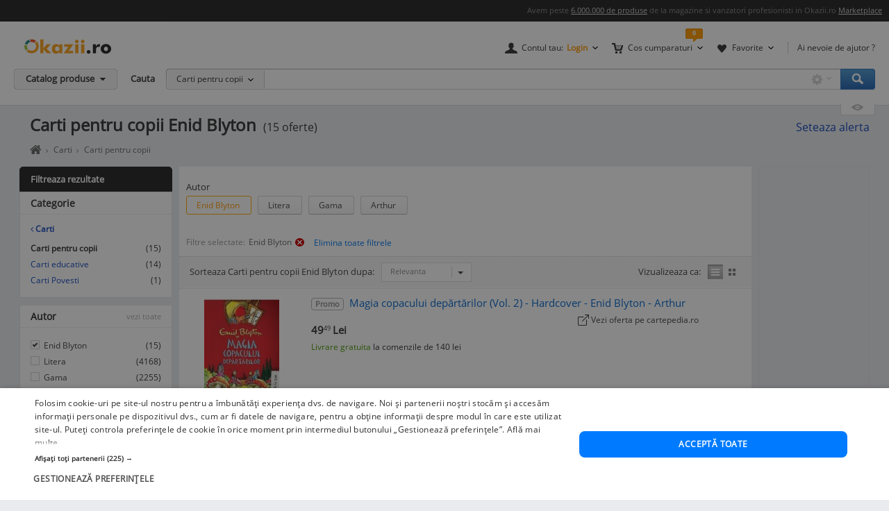

--- FILE ---
content_type: text/html; charset=UTF-8
request_url: https://www.okazii.ro/carti-pentru-copii/enid-blyton/
body_size: 23599
content:
<!DOCTYPE html>
<html lang="ro">
<head>
	<meta charset="UTF-8">
	<title>Carti pentru copii Enid Blyton - Okazii.ro</title>
	<meta name="verify-v1" content="0drjEe1XK7ejM2IKbzxEG9HtXInV8xo2WdpP0/4XH6s=" />
	<meta name="bitly-verification" content="e22a79c83423"/>
	<meta name="msvalidate.01" content="7FFDD4C741EDE117228F6EB4DAA15F11"/>
	<meta name="p:domain_verify" content="3144c1cb74b953d8309bdfef451c7f99"/>
	<meta name="viewport" content="width=device-width, height=device-height, initial-scale=1">

	<script type="text/javascript">
	// <![CDATA[
	var okazii_vars = {"action":[],"categorieListare":"librarie\/\/Carti\/Carti pentru copii","loggedIn":"false","pageName":"listare","produsCautat":"","paginatie":1,"CategorieID":1252,"listingKeyword":"","listingCatalogId":1252,"listingPuoId":0,"filters":{"filtre":"autor"},"filtruCautare":"searchcategory=librarie\/\/Carti\/Carti pentru copii","dept":"librarie","infinit_scroll":false,"listingRequestId":"176914941933076246"};
	var okaEnv = 1;
	var okaIosApp = 0;
	var configHostStatic = "https:\/\/d32pyjs245vbt2.cloudfront.net";
	var g_session_id = '';
	var g_client_id = '';
	var dataLayer = [{'account': 'okazii'}];
	var t_start_time = new Date().getTime();
	function gtag(){dataLayer.push(arguments);}
	dataLayer.push(okazii_vars);
	gtag('get','G-XRHGFFQ63K','session_id', function(v){g_session_id = v;});
	gtag('get','G-XRHGFFQ63K','client_id', function(v){g_client_id = v;});


	function gdprGetCookie(cname) {
		var name = cname + "=";
		var decodedCookie = decodeURIComponent(document.cookie);
		var ca = decodedCookie.split(";");
		for(var i = 0; i <ca.length; i++) {
			var c = ca[i];
			while (c.charAt(0) == " ") {
				c = c.substring(1);
			}
			if (c.indexOf(name) == 0) {
				return c.substring(name.length, c.length);
			}
		}
		return "";
	}

	function gdprAcceptedMandatory(){
		if (gdprGetCookie("CookieScriptConsent").includes('"action":')) {
			return true;
		}
		return false;
	}

	function gdprAcceptedFunctionality(){
		if (gdprGetCookie("CookieScriptConsent").includes('\\"functionality\\"')) {
			return true;
		}
		return false;
	}

	function gdprAcceptedPerformance(){
		if (gdprGetCookie("CookieScriptConsent").includes('\\"performance\\"')) {
			return true;
		}
		return false;
	}

	function gdprAcceptedTargeting(){
		if (gdprGetCookie("CookieScriptConsent").includes('\\"targeting\\"')) {
			return true;
		}
		return false;
	}

	// ]]>
</script>



<script>
	gtag("consent", "default", {
		ad_storage: "denied",
		ad_user_data: "denied",
		ad_personalization: "denied",
		analytics_storage: "denied",
		functionality_storage: "denied",
		personalization_storage: "denied",
		security_storage: "granted",
		wait_for_update: 2000,
	});
	gtag("set", "ads_data_redaction", true);
	gtag("set", "url_passthrough", true);
</script>

<script type="text/javascript" charset="UTF-8" src="//cdn.cookie-script.com/s/1a539ee66b5b14035200338580cce1e9.js"></script>
<script>
	function enableTagManager(){
		(function(w,d,s,l,i){w[l]=w[l]||[];w[l].push({'gtm.start':
		new Date().getTime(),event:'gtm.js'});var f=d.getElementsByTagName(s)[0],
		j=d.createElement(s),dl=l!='dataLayer'?'&l='+l:'';j.async=true;j.src=
		'https://www.googletagmanager.com/gtm.js?id='+i+dl;f.parentNode.insertBefore(j,f);
		})(window,document,'script','dataLayer','GTM-TZRZCN');
	}
	function enableAdsense(){
		(function(w,d,s){
		var f=d.getElementsByTagName(s)[0],j=d.createElement(s);j.async=true;j.crossorigin='anonymous';
		j.src='https://pagead2.googlesyndication.com/pagead/js/adsbygoogle.js?client=ca-pub-8261850401538245';
		f.parentNode.insertBefore(j,f);
		})(window,document,'script');
	}
</script>
<script>

	document.cookie = "OptanonConsent=; expires=Thu, 01 Jan 1970 00:00:01 GMT;path=/;domain=.okazii.ro";
	document.cookie = "OptanonAlertBoxClosed=; expires=Thu, 01 Jan 1970 00:00:01 GMT;path=/;domain=.okazii.ro";
	document.cookie = "OTAdditionalConsentString=; expires=Thu, 01 Jan 1970 00:00:01 GMT;path=/;domain=.okazii.ro";
	document.cookie = "eupubconsent-v2=; expires=Thu, 01 Jan 1970 00:00:01 GMT;path=/;domain=.okazii.ro";

	window.addEventListener('CookieScriptAcceptAll', function() {
		window.setTimeout(function(){
			enableTagManager();
			enableAdsense();
			deleteConsentProcessedCookie()
			if (typeof window.objUlise !== 'undefined') {
				window.objUlise.init();
			}
		}, 100);
	});
	window.addEventListener('CookieScriptAccept', function() {
		window.setTimeout(function(){
			enableTagManager();
			enableAdsense();
			deleteConsentProcessedCookie()
			if (typeof window.objUlise !== 'undefined') {
				window.objUlise.init();
			}
		}, 100);
	});
	window.addEventListener('CookieScriptReject', function() {
		window.setTimeout(function(){
			enableTagManager();
			enableAdsense();
			deleteConsentProcessedCookie()
		}, 100);
	});
	window.addEventListener('CookieScriptLoaded', function() {

		var protectIds = ['cookiescript_show_all_partners_button', 'cookiescript_manage_wrap', 'cookiescript_accept'];

		protectIds.map(function(elementId) {
			var originalElement = document.getElementById(elementId);
			if(!originalElement) return;
			var cloneElement = originalElement.cloneNode(true);
			cloneElement.addEventListener('click', function(){
				document.getElementById('cookiescript_injected').style.display = 'none';
				window.setTimeout( function() {
					originalElement.click();
				}, 100);
			});
			originalElement.insertAdjacentElement("afterend", cloneElement);
			originalElement.style.display = 'none';
		});
	});

	function deleteConsentProcessedCookie() {
		window.setTimeout( function() {
			document.cookie = 'consent_processed=; expires=Thu, 01 Jan 1970 00:00:00 GMT; path=/; Secure; SameSite=Strict';
			console.log("Delete consent_processed cookie.");
		}, 200);
	}
</script>
<style>

	@keyframes fade-in {
		0% {opacity(0);}
		100% {opacity(1);}
	}
	@keyframes slide-up {
	  0% {
		transform: translateY(110vh);
	  }
	  100% {
		transform: translateY(0vh);
	  }
	}

	#cookiescript_injected {
	  /*  Important: Position the cookie
		  banner so it initially paints
		  outside of the viewport */
	  transform: translateY(110vh);
	  animation: slide-up 1s forwards;
	}

	#cookiescript_injected_wrapper {
		animation: fade-in 1s forwards;
	}

</style>
			<link rel="preconnect" href="https://images.okr.ro"  />
<link rel="preconnect" href="https://d32pyjs245vbt2.cloudfront.net"  crossorigin="crossorigin" />
<link rel="preconnect" href="https://www.googletagmanager.com"  />
<link rel="preload" href="https://d32pyjs245vbt2.cloudfront.net/css/fonts/open-sans/v18/open-sans-v18-latin-ext_latin-regular.woff2"  type="font/woff2" crossorigin="crossorigin" as="font" />
<link rel="preload" href="https://d32pyjs245vbt2.cloudfront.net/css/www/fonts/fontawesome-webfont.woff2?v=4.6.1"  type="font/woff2" crossorigin="crossorigin" as="font" />
<link rel="preload" href="https://d32pyjs245vbt2.cloudfront.net/css/www/icons/font/fonts/bootstrap-icons.woff2?2cd59852d9f0e9c169ff8d7f10160c0a"  type="font/woff2" crossorigin="crossorigin" as="font" />
		
	<style type="text/css" >
		#wrapper{overflow: visible !important;}
	</style>

	    <meta name="robots" content="index, follow" />
        <meta name="description" content="15 oferte Carti pentru copii Enid Blyton. Pe Okazii.ro cumperi online Carti Pentru Copii Enid Blyton cu reducere si livrare gratuita." />
        
		
    
    
    					<link href="https://d32pyjs245vbt2.cloudfront.net/css/+/css/www/modules/scss/www-listing.css/style.v1769088340.css" rel="stylesheet" type="text/css" />
		    
	
        <link rel="canonical" href="https://www.okazii.ro/carti-pentru-copii/enid-blyton/" >
    
    						<meta property="og:title" content="Carti pentru copii Enid Blyton - Okazii.ro"/>
								<meta property="og:type" content="website"/>
								<meta property="og:url" content="https://www.okazii.ro/carti-pentru-copii/enid-blyton/"/>
								<meta property="og:image" content="https://images.okr.ro/serve/product/366cb45c93035100b78ff1543c385a85-56214-940_492"/>
								<meta property="og:locale" content="ro_RO"/>
								<meta property="og:site_name" content="Okazii.ro"/>
								<meta property="og:description" content="15 oferte Carti pentru copii Enid Blyton. Pe Okazii.ro cumperi online Carti Pentru Copii Enid Blyton cu reducere si livrare gratuita."/>
			
	    <!--[if lte IE 8]>
        <link href="https://d32pyjs245vbt2.cloudfront.net/css/www/patch_my_layout.css" rel="stylesheet" type="text/css" />
        <![endif]-->
    
        <!-- [if IE 6]>
        <link href="https://d32pyjs245vbt2.cloudfront.net/css/www/atribute_box_ie6.css" rel="stylesheet" type="text/css" />
        <![endif]-->
    
        <!-- [if IE 7]>
        <link href="https://d32pyjs245vbt2.cloudfront.net/css/www/atribute_box_ie.css" rel="stylesheet" type="text/css" />
        <![endif]-->
    
    
    	
	
	<link rel="search" type="application/opensearchdescription+xml" title="Cautare pe Okazii.ro" href="https://www.okazii.ro/search.xml" />

	<link rel="shortcut icon" crossorigin href="https://d32pyjs245vbt2.cloudfront.net/favicon.ico" />
	
	    <script src="https://d32pyjs245vbt2.cloudfront.net/cdn/googleapis/ajax/libs/jquery/1.12.3/jquery.min.js" type="text/javascript"></script>
      <script src="https://d32pyjs245vbt2.cloudfront.net/js/www/cdn/jquery-migrate/1.2.1/jquery-migrate.min.js" type="text/javascript"></script>
      <script src="https://d32pyjs245vbt2.cloudfront.net/cdn/googleapis/ajax/libs/jqueryui/1.9.0/jquery-ui.min.js" type="text/javascript"></script>
      <script src="https://d32pyjs245vbt2.cloudfront.net/js/www/cdn/bootstrap/3.3.1/js/bootstrap.min.js" type="text/javascript"></script>
      <script src="https://d32pyjs245vbt2.cloudfront.net/js/jquery/jquery_comp_prototype.js" type="text/javascript"></script>
      <script src="https://d32pyjs245vbt2.cloudfront.net/js/+/js/jquery/ajax-0.0.5.js+/js/www/modernizr-2.6.2.min.js+/js/www/detectizr.min.js+/js/owl-carousel/owl.carousel.js+/js/www/new-piv/scroll.js+/js/bootstrap/bootstrap-select.js+/js/flexslider/jquery.flexslider.js+/js/www/slick.min.js+/js/jquery/jquery.textToCanvas.js+/js/okazii/notifier.js+/js/okazii/tracking.js+/js/jquery/jquery.jcarousel.min.js+/js/jquery/jquery.waypoints.min.js+/js/www/okaziiJsUtils.js+/js/www/compatible.js+/js/build/www/list-page-www-header.js+/js/build/www/list-page-www-main.js/script.v1769088340.js" type="text/javascript"></script>
  	
	
	
  
	

	
    <script type="application/ld+json">{"@context":"http:\/\/schema.org","@graph":[{"@context":"http:\/\/schema.org","@type":"BreadcrumbList","itemListElement":[{"@type":"ListItem","position":1,"item":{"@id":"https:\/\/www.okazii.ro","name":"Okazii.ro - Cumperi in siguranta de la vanzatori de incredere"}},{"@type":"ListItem","position":2,"item":{"@id":"https:\/\/www.okazii.ro\/librarie\/","name":"Librarie"}},{"@type":"ListItem","position":3,"item":{"@id":"https:\/\/www.okazii.ro\/carti\/","name":"Carti"}},{"@type":"ListItem","position":4,"item":{"@id":"https:\/\/www.okazii.ro\/carti-pentru-copii\/","name":"Carti pentru copii"}}]}]}</script>	<!--[if lt IE 9]>
		<script src="https://oss.maxcdn.com/html5shiv/3.7.2/html5shiv.min.js"></script>
		<script src="https://d32pyjs245vbt2.cloudfront.net/js/www/respond.min.js"></script>
		<link href="https://d32pyjs245vbt2.cloudfront.net/js/www/respond-proxy.html" id="respond-proxy" rel="respond-proxy" />
		<link href="/js/www/respond.proxy.gif" id="respond-redirect" rel="respond-redirect" />
		<script type="text/javascript" src="/js/www/respond.proxy.js"></script>
	<![endif]-->

</head>
<body class="no-promoted-products  product-listing-page"  id="page_wrapper">
			
	
	

<style>
	.tt-input{
		padding:0px 12px !important; // fix safari
	}
</style>

<div id="Okazii-Header" class=" clearfix">
	<div id="search-overlay-block"></div>

	
				
		<div class="promo-bar" style="height: 16px;">
		<div class="header-block">
			Avem peste <a href="https://www.okazii.ro/catalog/">6.000.000 de produse</a> de la magazine si vanzatori profesionisti in Okazii.ro <span class="user-action"><a href="https://www.okazii.ro/vanzari-online" title="Pune in vanzare">Marketplace</a></span> 
		</div>
	</div> <!-- .promo-bar -->

	
	<div id="hdShowBar" class="user-bar">
		<div class="header-block clearfix">
			<a href="https://www.okazii.ro" title="Okazii.ro" id="O-logo"><img width="125" height="22" src="https://d32pyjs245vbt2.cloudfront.net/images/www/okazii-logo.svg" alt="Okazii.ro" /></a>
						<div class="user-items f-right clearfix">
									<div class="user-items-container d-inline">
						<div class="my-account inline-box d-inline with-notifier" id="ajax-user-menu">
							<span title="Contul tau" id="login-trigger" class="toggle-item d-inline closed-item" style="padding-left: 24px;">
																	<span id="login-trigger-text" style="">Contul tau:</span>
									<span class="orange d-inline b">Login</span>
															</span>
													</div> <!-- .my-account -->
													<div class="my-cart inline-box d-inline with-notifier" id="ajax-cart-box">
								<span style="padding-left: 23px;" title="Cos cumparaturi" class="toggle-item closed-item">Cos cumparaturi</span>
							</div> <!-- .my-cart -->
																			<div class="my-fav inline-box d-inline with-notifier" id="ajax-favorites-box">
								<span style="padding-left: 22px;" title="Favorite" class="toggle-item closed-item with-notifier">Favorite</span>
							</div> <!-- .my-fav -->
											</div> <!-- user-items-container -->
													<div class="help-item d-inline">
						<a href="http://ajutor.okazii.ro" target="_blank" title="Ai nevoie de ajutor ?" rel="nofollow">Ai nevoie de ajutor ?</a>
					</div> <!-- .help-item -->
							</div> <!-- .user-items -->
		</div> <!-- .header-block -->
	</div> <!-- .user-bar -->
	

			<div class="search-bar clearfix">
			<div class="header-block">
				<div
					class="catalog-trigger f-left inactive hoverEnabled">
					<div class="trigger-holder" id="catalogproduse">
						<span title="Catalog produse" class="toggle-item closed-item">Catalog produse</span>
					</div> <!-- .trigger-holder -->
					<div id="catalog_produse" request="1">
											</div>
				</div> <!-- .catalog-trigger -->
									<label class="srch-label f-left" for="terms">Cauta</label>
								<div class="search-field clearfix">
					<div class="selected-category f-left">
						<a rel="nofollow" href="javascript:;" title="Toate" id="search-area" class="toggle-item closed-item all">Carti pentru copii</a>
						<div class="head-dropdown category-search-select" id="headerCategoriesHolder"></div>
					</div>
					<div class="search-keywords">
						<form action="/cautare" method='post'
							  id='main_search'>
							<input id="categoryIdMainSearch" type="hidden" name="categoryId"
								   value="1252">
							<input type="text" name="keyword" class="keywords"  id="terms"
								   value=""/>
							<input type="text" autocomplete="off" value="" class="text" disabled="disabled"
								   readonly="readonly" id="user_terms" name="user_keyword" style="display: none;">
							<input type="submit" name="submit" value="submit" style="left:-9999px;position:absolute;">
						
							<input type="hidden" id="srtr" name="srtr" value="">
							<script type="text/javascript">document.getElementById('srtr').value = '1';</script>
						</form>
						<div class="auto-suggestions" id="auto-suggestions">
						</div> <!-- .auto-suggestions -->
						<div class="inline-box settings-box">
							<button id="clear-term" style="font-weight:400; position:absolute; opacity:0.7 !important; right:85px; top:4px; z-index:10000000; display:none;" type="button" class="close" aria-label="Close">
  								<span aria-hidden="true">&times;</span>
							</button>	
							<a href="#" title="Optiuni cautare" class="toggle-item closed-item settings-trigger">
								<span class="toggle-item closed-item">&nbsp;</span>
							</a>
							<div id="showAdvancedSearchHolder" class="head-dropdown settings-panel"></div>
						</div>
						<input id="main-search-button" type="button" name='submit' value='Cauta' class="search-field search-button"
							   onclick="mainSearchSubmit()" title="Cauta"/>
					</div> <!-- .search-keywords -->
					<div id="autocomplete"></div>
				</div> <!-- .search-field -->
				<div class="my-recent clearfix">
											<div class="recent-viewed clearfix">
							<div id="recent-holder-ajax"></div>
							<div class="recent-trigger-holder">
								<a href="javascript:;" title="Recent vizualizate"
								   class="recent-trigger recent-trigger-link recentTrigger">
									<span>&nbsp;</span>
								</a>
							</div>
						</div> <!-- .recent-viewed -->
									</div> <!-- .my-recent -->
			</div> <!-- .header-block -->
		</div> <!-- .search-bar -->
	</div> <!-- .Okazii-Header -->

<div id="wrapper">

	
	<div id="main" class="wrapper_pas1 main-container">
		
				<div class="pu-seo title-container">
			<div class="page-title-container">
			<h1 class="h1resultTitle" style="display:inline;">
								Carti pentru copii Enid Blyton</h1><span class="h2SearchWrapper">(15 oferte)</span>		</div>
	
					<div class="save-alert-url"><i></i>
			<a rel="nofollow" id="aSaveSearch" ajax_href="/ajax/catalog/savesearch?initial=1" class="ajax" ajax_method="post" ajax_dispatcher="true" href="#">
		Seteaza alerta</a>



			<span id="dynamic-listing-content-top"></span>
		</div>
	</div>		<!--INCLUDE BREADCRUMB-->
		<div class="breadcrumbs" id="dvBreadcrumbs">
			
				
				            <ul class="breadcrumb">
				
				                    <li>
						                        <a href="https://www.okazii.ro"
                           title="Home page okazii.ro - Cumperi in siguranta de la vanzatori de incredere">
							                            <span><i class="oa oa-home"><span class="sr-only">Home page okazii.ro - Cumperi in siguranta de la vanzatori de incredere</span></i></span>
							                        </a>
											                    </li>
					                    <li>
						                        <a href="https://www.okazii.ro/carti/"
                           title="Carti">
							                            <span>Carti</span>
							                        </a>
											                    </li>
					                    <li>
						                        <a href="https://www.okazii.ro/carti-pentru-copii/"
                           title="Carti pentru copii">
							                            <span>Carti pentru copii</span>
							                        </a>
											                    </li>
									
				            </ul>
		</div>		<!--INCLUDE BANNER LANDINGPAGE-->
				<!--INCLUDE CONTENT-->
		<div class="OKAZII-Blocks  clearfix">
			<div>
				<div id="listing-main-container" class="listing-main-container col-md-10 ">
	<div id="BLOCK-List" class="listing-wrapper">
			
<div id="redirect_from_product_404" style="display: none;"></div>

<script>
	function trackRedirectLink(objAnchor) {
		try {
			native_events_gaTrack("RedirectCateg-ButtonBackToSearch", "Listing", "Click", 0, true);
		}
		catch (e) {
		}
		document.location.href = objAnchor.href;
	}

	if (document.location.hash == '#product-404' || document.location.hash == '#product-redirect') {
		document.getElementById('redirect_from_product_404').innerHTML = '<div class="no-results-info">\n' +
			'\t\t<div class="inner">Produsul ales nu mai este disponibil. ' +
			'De aceea ti-am pregatit produse similare in categoria <strong>Carti pentru copii Enid Blyton</strong>. In plus poti cauta ce orice doresti folosind bara de cautare!</div>\n' +
			'\t</div>';
		document.getElementById('redirect_from_product_404').style.display = 'block';
	}

</script>


	

<div id="pu-tab-offers" class="">

    <div class="filters-top-container">
		
				
				
				
				
		            <div style="margin-top:10px;">
				
<div class="pu-hfilters hbuttons darklabel richDropdowns carousel-items-wrap" id="filters-top" >
	<div>
	<form method="post" action="/carti-pentru-copii/" autocomplete="off" id="form-filters-1">
		<input type="hidden" name="frm_atribute" value="1"/>
				<div class="carousel-items-wrap">
			<ul class="carousel-items" id="filters-top-tracking-container" data-slides-show="1"
					data-slides-scroll="1"
					data-infinite-scroll="false" data-lazyload="ondemand" data-variable-width="true" style="height:50px;">
				<!-- <li class="fl">Alege</li> -->
																			
<li class="fv carousel-slide" style="margin-bottom:15px; height:40px; margin-right:30px;">
	<div class="class-opt-new carousel-item" style="width:100% !important">
		
		<div style="margin-bottom:-15px; font-size: 13px;">
			Autor		</div>
		<br>
																									<button style="margin-bottom:15px;" onclick="toggleCheckbox(this, 'b_8079', 1)"
						   class="d-inline pu-filter-button bind-action-attribute-button  selected "
						   title="Oferte Enid Blyton"
						>
							Enid Blyton <span class="d-inline"></span>
						</button>
				
						<input type="checkbox" id="b_8079" style="display: none"
							   data-control-number="1"
							   class="filter_1 bind-action-checkbox"
															value="8079" name="b[]"
														 checked="checked" 							
						/>
																										<button style="margin-bottom:15px;" onclick="toggleCheckbox(this, 'b_38353', 1)"
						   class="d-inline pu-filter-button bind-action-attribute-button "
						   title="Oferte Litera"
						>
							Litera <span class="d-inline"></span>
						</button>
				
						<input type="checkbox" id="b_38353" style="display: none"
							   data-control-number="1"
							   class="filter_1 bind-action-checkbox"
															value="38353" name="b[]"
																					
						/>
																										<button style="margin-bottom:15px;" onclick="toggleCheckbox(this, 'b_38366', 1)"
						   class="d-inline pu-filter-button bind-action-attribute-button "
						   title="Oferte Gama"
						>
							Gama <span class="d-inline"></span>
						</button>
				
						<input type="checkbox" id="b_38366" style="display: none"
							   data-control-number="1"
							   class="filter_1 bind-action-checkbox"
															value="38366" name="b[]"
																					
						/>
																										<button style="margin-bottom:15px;" onclick="toggleCheckbox(this, 'b_29945', 1)"
						   class="d-inline pu-filter-button bind-action-attribute-button "
						   title="Oferte Arthur"
						>
							Arthur <span class="d-inline"></span>
						</button>
				
						<input type="checkbox" id="b_29945" style="display: none"
							   data-control-number="1"
							   class="filter_1 bind-action-checkbox"
															value="29945" name="b[]"
																					
						/>
																																																																																																																																																																																																																																																																																																																																																																																																																																																																																																																																																																																																																																																																																																																																																																																																																																																																																																																																																																																																																																																																																																																																																																																																																																																																																																																																																																																																																																																																																																																																																																																																																																																																																																																																																																																																																																																																																																																																																																																																																																																																																																																																																																																																																																																																																																																																																																																																																																																																																																																																																																																																																																																																																																																																																																																																																																																																																																																																																																																																																																																																																																																																																																																																																																																																																																																																																																																																																																																																																																																																																																																																																																																																																																																																																																																																																																																																																																																																																																																																																																																																																																																																																																																																																																																																																																																																																																																																																																																																																																																																																																																																																																																																																																																																																																																																																																																																																																																																																																																																																																																																																																																																																																																																																																																																																																																																																																																																																																																																																																																																																																																																																																																																																																																																																																																																																																																																																																																																																																																																																																																																																																																																																																																																																																																																																																																																																																																																																																																																																																																																																																																																																																																																																																																																																																																																																																																																																																																																																																																																																																																																																																																																																																																																																																																													
		<a href="#" style="display: none;" id="submit_btn_1"
		   title="Filtreaza"
		   class="filtreaza-bt bind-action-submit"
		   data-control-number="1"
		><span class="d-inline">Filtreaza</span></a>

	</div>
</li>																	
							</ul>
		</div>
			</form>
	</div>	
</div>

<script>
	window.OkaziiJsUtilQueue = window.OkaziiJsUtilQueue || [];
	window.OkaziiJsUtilQueue.push(function() {
		OkaziiJsUtil.carousels('filters-top');
	});
	window.elTimeoutId = 0;
	function toggleCheckbox(elContext, strUniqId, intControlNumber){
		clearInterval(window.elTimeoutId);
		var elCheckbox = document.getElementById(strUniqId);
		if(elCheckbox.checked)
		{
			elCheckbox.checked=false;
			elContext.classList.remove('selected');
		}
		else 
		{
			elCheckbox.checked=true;
			elContext.classList.add('selected');
		}
		
		window.elTimeoutId = setTimeout(function(){
			var elForm = document.getElementById('submit_btn_'+intControlNumber);
			elForm.click();
		}, 1500);
	}		
	
	function togglePriceFilter(objItem, strValue, intControlNumber){
		var arrValue = strValue.split('-');
		$j(objItem).siblings('.filter-item-min').val(arrValue[0]);
		$j(objItem).siblings('.filter-item-max').val(arrValue[1]);
		document.getElementById('submit_btn_'+intControlNumber).click();
	}	
</script>            </div>
		

        <div  class="Filters-Top-Holder clearfix PuTabHasContent" style="padding:0;clear:both; font-size:12px !important;">
			                <div class="af_container_filtre">
                    <div class="af_filters_st">
                        <div class="af_filters">
                            Filtre selectate: 	<button
		onclick="document.location='/carti-pentru-copii/'"
		title="Elimina filtrul: Enid Blyton"
		class="af_link"
	>
					Enid Blyton		<span class="img"></span>
	</button>
														<input type="button"
								   value="Elimina toate filtrele"
								   class="btn btn-link btn-xs"
								   onclick="document.location.href = '?atfr=1'"
							/>
                        </div>
                    </div>
                </div>
			            <!-- completare html-->
			            <!-- end completare -->
        </div> <!-- .Filters-Top-Holder -->
    </div> <!-- .filters-top-container -->
		
	
    <div id="cyan_border" style="display: none;">
        <div class="error_box">
            <div class="top">
                <div class="left"></div>
            </div>
            <div class="middle">Ai salvat deja 10 cautari, va trebui sa stergi una. Mergi la <a
                        href="#">cautari
                    favorite</a>
                <input type="image"
                       src="https://d32pyjs245vbt2.cloudfront.net/images/www/okaziamea/bk_sterge.png"
                       style="width: 11px; height:11px;" alt="Inchide"/>
            </div>
            <div class="bottom">
                <div class="left"></div>
            </div>
        </div>
    </div>

    <script type="text/javascript">
        var intLogCatalogId = 1252;
    </script>
	
	

</div><!-- #pu-tab-offers" -->
	
				<script type="text/javascript">
	strListingType = 'compact';
</script>
	
	<!-- /* start list-container *\-->
	<div class="list-container">

	<div class="listing-options">
		<div class="panel sort-panel">
			<div class="panel-body">
				<div class="pull-left">
											<div class="sorting-options">
							<div class="sort-items-listing-items-label">Sorteaza Carti pentru copii Enid Blyton dupa:</div>

                            <div class="sort-items-listing-items">
                                <select class="selectpicker select-dropdown" onchange="sortSubmit(jQuery('option:selected', this).val()); return false;">
                                    <option value="bestmatch" selected>Relevanta</option>
                                    <option value="oferte_desc" >Oferte</option>
                                    <option value="recent" >Recente</option>
                                    <option value="pret_asc" >Pret asc</option>
                                    <option value="pret_desc" >Pret desc</option>
                                    <option value="timp_ramas_asc" >Timp ramas asc</option>
                                    <option value="timp_ramas_desc" >Timp ramas desc</option>
                                </select>
                            </div>
						</div>
						<form method="post" action="/carti-pentru-copii/enid-blyton/" name="frmFilterSort" id="frmFilterSort">
							<input type="hidden" id="currentSortValue" name="frm_atribute" value="1" />
							<input type="hidden" id="sort" name="sort" value="bestmatch" />
						</form>
									</div>
				<div class="pull-right">
					<div class="view-switcher  list-view" data-grid-view_width="">
						<span class="head">Vizualizeaza ca:</span>
						<span id="listview" class="img switch list active " title="Afisare Lista">Afisare Lista</span>
						<span id="gridview" class="img switch gallery " title="Afisare Galerie">Afisare galerie</span>
					</div>
				</div>
			</div>
		</div><!-- // sort-panel \\-->
	</div><!-- // listing-options \\-->

	
		<!-- /* start #listing_content *\-->
		<div id="listing_content">
		            <div class="special-promo-wrapper ">
				
	<!-- SPECIALE IN LISTA -->

	<div class="special-list-promo new-list" id="specialPromotion">
					</div>
	<!-- END SPECIALE IN LISTA-->            </div>
		
		
                        <script>
                var intCntLastRows = 3;
            </script>
		<div id="listing-Okazii" class="lising-old-ul new-list">
										
								
																						
					<div class="lising-old-li ">
						<div class="list-item
																																													                                                                        "
						      						>
							
							<!-- /* start .item-image *\ -->
														
														<div class="item-image-wrapper">
								
								<figure class="item-image">
									<a class="Th ajaxTrackable NousernameProdus" 
									   ajaxTrackablePosition="1"
										href="https://www.okazii.ro/click/magia-copacului-dep-rt-rilor-vol-2-hardcover-enid-blyton-arthur-a261257877"
										trackingid = "261257877"
										 target="_blank" 																													>
                                        
									<img alt="Magia copacului depărtărilor (Vol. 2) - Hardcover - Enid Blyton - Arthur" id="thumb1" data-tracking-info='{"a":"261257877","c":"6110","p":0,"u":"9165951","po":1,"z":1}' width="108" height="160" src="https://images.okr.ro/serve/product/366cb45c93035100b78ff1543c385a85-56214-160_160" srcset="https://images.okr.ro/serve/product/366cb45c93035100b78ff1543c385a85-56214-320_320 2x"/>
									</a>
							</figure>
							<!-- /* end .item-image *\ -->
							</div>
							<!-- /* start .item-data *\ -->

							<div class="item-data" data-tracking-info='{"a":"261257877","c":"6110","p":0,"u":"9165951","po":1,"z":1}'>
																<!-- /* start .item-title *\ -->
								<div class="item-title">
																															<span class="special" title="Produs Promovat"
												  data-toggle="popover"
												  data-placement="bottom"
												  data-content="Produs promovat"
											>
											Promo
										</span>
																																
										<h2>											<a data-tracking-info='{"a":"261257877","c":"6110","p":0,"u":"9165951","po":1,"z":1}'
												 target="_blank" 												style=""
												class="ajaxTrackable NousernameProdus" ajaxTrackablePosition="1"
												href="https://www.okazii.ro/click/magia-copacului-dep-rt-rilor-vol-2-hardcover-enid-blyton-arthur-a261257877"
												title="Magia copacului depărtărilor (Vol. 2) - Hardcover - Enid Blyton - Arthur"
												trackingid = "261257877"
																																			>Magia copacului depărtărilor (Vol. 2) - Hardcover - Enid Blyton - Arthur</a>
										</h2>									
										
			
																													</div>
								<!-- /* end .item-title *\ -->
                                <div>
                                    <!-- /* start .item-detail *\ -->
                                    <div class="item-detail pull-left">
        
                                                                                <!-- /* start .item-price *\ -->
                                        <div class="item-price">
                                                                                            <!-- /* start .fixed-pirce *\ -->
                                                <div class="pull-left fixed-price">
                                                    <div class="main-cost"
                                                         title="Pret Fix"
                                                         data-content="Pretul la care poti <strong>cumpara acum</strong> acest produs."
                                                         data-toggle="popover"
                                                         data-placement="bottom">
                                                                                                                                                                        <span class="prSup"><span>49</span><span class="seo-price-indent">,</span><sup>49</sup> <span class="curSup">Lei</span></span>                                                    </div>
                                                   
                                                    <div class="clear-grid"></div>
                                                    
                                                            
                                                            
                                                                                                            														                                                            <div class="shipping shipping-rule-text">
																<span class="free">Livrare gratuita</span> la comenzile de 140 lei                                                            </div>
                                                                                                                <!-- /* end .shipping *\ -->
                                                            
                                                </div>
                                                <!-- /* end .fixed-pirce *\ -->
                                                    
                                            	                                        											
																						
											                                        </div>
                                        <!-- /* end .item-price *\ -->
                                    </div>
                                    <!-- /* end .item-detail *\ -->
                                    <div id="item-meta-listing-parent-261257877" >
                                        
<div class="item-meta" id="item-meta-listing-261257877">
	<!-- /* start .item-seller *\ -->
	
		        <!-- /* start .item-views *\ -->
        <div class="item-seller">
            <i class="icon-affiliate bi bi-box-arrow-up-right"></i>
            <span>
				                <a data-tracking-info='{"a":"261257877","c":"6110","p":0,"u":"9165951","po":1,"z":1}'
				   target="_blank" href="https://www.okazii.ro/click/magia-copacului-dep-rt-rilor-vol-2-hardcover-enid-blyton-arthur-a261257877">Vezi oferta pe cartepedia.ro</a>
			</span>
        </div>
        <!-- /* end .item-views *\ -->
	
	<!-- /* end .item-seller *\ -->

	
	
	

	
			
			
		
				
	
	
</div>                                    </div>
                                </div>
							</div>
							<!-- /* end .item-data *\-->
							
													</div>
					</div>
					
										
										
					
					

					
									
																						
					<div class="lising-old-li ">
						<div class="list-item
																																													                                                                        "
						      						>
							
							<!-- /* start .item-image *\ -->
														
														<div class="item-image-wrapper">
								
								<figure class="item-image">
									<a class="Th ajaxTrackable NousernameProdus" 
									   ajaxTrackablePosition="2"
										href="https://www.okazii.ro/click/p-durea-fermecat-vol-1-paperback-brosat-enid-blyton-arthur-a261237601"
										trackingid = "261237601"
										 target="_blank" 																													>
                                        
									<img alt="Pădurea fermecată (Vol. 1) - Paperback brosat - Enid Blyton - Arthur" id="thumb2" loading="lazy" data-tracking-info='{"a":"261237601","c":"6110","p":0,"u":"9165951","po":2,"z":1}' width="111" height="160" src="https://images.okr.ro/serve/product/30eb6978f7f0f154c62728df678efba7-59647-160_160" srcset="https://images.okr.ro/serve/product/30eb6978f7f0f154c62728df678efba7-59647-320_320 2x"/>
									</a>
							</figure>
							<!-- /* end .item-image *\ -->
							</div>
							<!-- /* start .item-data *\ -->

							<div class="item-data" data-tracking-info='{"a":"261237601","c":"6110","p":0,"u":"9165951","po":2,"z":1}'>
																<!-- /* start .item-title *\ -->
								<div class="item-title">
																															<span class="special" title="Produs Promovat"
												  data-toggle="popover"
												  data-placement="bottom"
												  data-content="Produs promovat"
											>
											Promo
										</span>
																																
										<h2>											<a data-tracking-info='{"a":"261237601","c":"6110","p":0,"u":"9165951","po":2,"z":1}'
												 target="_blank" 												style=""
												class="ajaxTrackable NousernameProdus" ajaxTrackablePosition="2"
												href="https://www.okazii.ro/click/p-durea-fermecat-vol-1-paperback-brosat-enid-blyton-arthur-a261237601"
												title="Pădurea fermecată (Vol. 1) - Paperback brosat - Enid Blyton - Arthur"
												trackingid = "261237601"
																																			>Pădurea fermecată (Vol. 1) - Paperback brosat - Enid Blyton - Arthur</a>
										</h2>									
										
			
																													</div>
								<!-- /* end .item-title *\ -->
                                <div>
                                    <!-- /* start .item-detail *\ -->
                                    <div class="item-detail pull-left">
        
                                                                                <!-- /* start .item-price *\ -->
                                        <div class="item-price">
                                                                                            <!-- /* start .fixed-pirce *\ -->
                                                <div class="pull-left fixed-price">
                                                    <div class="main-cost"
                                                         title="Pret Fix"
                                                         data-content="Pretul la care poti <strong>cumpara acum</strong> acest produs."
                                                         data-toggle="popover"
                                                         data-placement="bottom">
                                                                                                                                                                        <span class="prSup"><span>44</span><span class="seo-price-indent">,</span><sup>44</sup> <span class="curSup">Lei</span></span>                                                    </div>
                                                   
                                                    <div class="clear-grid"></div>
                                                    
                                                            
                                                            
                                                                                                            														                                                            <div class="shipping shipping-rule-text">
																<span class="free">Livrare gratuita</span> la comenzile de 140 lei                                                            </div>
                                                                                                                <!-- /* end .shipping *\ -->
                                                            
                                                </div>
                                                <!-- /* end .fixed-pirce *\ -->
                                                    
                                            	                                        											
																						
											                                        </div>
                                        <!-- /* end .item-price *\ -->
                                    </div>
                                    <!-- /* end .item-detail *\ -->
                                    <div id="item-meta-listing-parent-261237601" >
                                        
<div class="item-meta" id="item-meta-listing-261237601">
	<!-- /* start .item-seller *\ -->
	
		        <!-- /* start .item-views *\ -->
        <div class="item-seller">
            <i class="icon-affiliate bi bi-box-arrow-up-right"></i>
            <span>
				                <a data-tracking-info='{"a":"261237601","c":"6110","p":0,"u":"9165951","po":2,"z":1}'
				   target="_blank" href="https://www.okazii.ro/click/p-durea-fermecat-vol-1-paperback-brosat-enid-blyton-arthur-a261237601">Vezi oferta pe cartepedia.ro</a>
			</span>
        </div>
        <!-- /* end .item-views *\ -->
	
	<!-- /* end .item-seller *\ -->

	
	
	

	
			
			
		
				
	
	
</div>                                    </div>
                                </div>
							</div>
							<!-- /* end .item-data *\-->
							
													</div>
					</div>
					
										
										
					
					

					
									
																						
					<div class="lising-old-li ">
						<div class="list-item
																																													                                                                        "
						      						>
							
							<!-- /* start .item-image *\ -->
														
														<div class="item-image-wrapper">
								
								<figure class="item-image">
									<a class="Th ajaxTrackable NousernameProdus" 
									   ajaxTrackablePosition="3"
										href="https://www.okazii.ro/click/cei-cinci-la-drum-cu-rulotele-seria-cei-cinci-faimosi-vol-5-enid-blyton-a261019311"
										trackingid = "261019311"
										 target="_blank" 																													>
                                        
									<img alt="Cei cinci la drum cu rulotele. Seria Cei cinci faimosi Vol.5 - Enid Blyton" id="thumb3" loading="lazy" data-tracking-info='{"a":"261019311","c":"6110","p":0,"u":"9144992","po":3,"z":1}' width="103" height="160" src="https://images.okr.ro/serve/product/01577004c15ca0372f2e315310052c00-18970-160_160" srcset="https://images.okr.ro/serve/product/01577004c15ca0372f2e315310052c00-18970-320_320 2x"/>
									</a>
							</figure>
							<!-- /* end .item-image *\ -->
							</div>
							<!-- /* start .item-data *\ -->

							<div class="item-data" data-tracking-info='{"a":"261019311","c":"6110","p":0,"u":"9144992","po":3,"z":1}'>
																<!-- /* start .item-title *\ -->
								<div class="item-title">
																					<!-- /* start .gdl-warranty *\ -->
											<i class="gdl-warranty"
											   title="Garantia de livrare"
											   data-content="Garantia de livrare te asigura ca primesti exact ceea ce ai comandat, in caz contrar fiindu-ti returnata intreaga suma, inclusiv costul de transport."
											   data-toggle="popover"
											   data-placement="bottom"
											><span class="img"></span></i>
											<!-- /* end .gdl-warranty *\ -->
																															<span class="special" title="Produs Promovat"
												  data-toggle="popover"
												  data-placement="bottom"
												  data-content="Produs promovat"
											>
											Promo
										</span>
																																
										<h2>											<a data-tracking-info='{"a":"261019311","c":"6110","p":0,"u":"9144992","po":3,"z":1}'
												 target="_blank" 												style=""
												class="ajaxTrackable NousernameProdus" ajaxTrackablePosition="3"
												href="https://www.okazii.ro/click/cei-cinci-la-drum-cu-rulotele-seria-cei-cinci-faimosi-vol-5-enid-blyton-a261019311"
												title="Cei cinci la drum cu rulotele. Seria Cei cinci faimosi Vol.5 - Enid Blyton"
												trackingid = "261019311"
																																			>Cei cinci la drum cu rulotele. Seria Cei cinci faimosi Vol.5 - Enid Blyton</a>
										</h2>									
										
			
																													</div>
								<!-- /* end .item-title *\ -->
                                <div>
                                    <!-- /* start .item-detail *\ -->
                                    <div class="item-detail pull-left">
        
                                                                                <!-- /* start .item-price *\ -->
                                        <div class="item-price">
                                                                                            <!-- /* start .fixed-pirce *\ -->
                                                <div class="pull-left fixed-price">
                                                    <div class="main-cost"
                                                         title="Pret Fix"
                                                         data-content="Pretul la care poti <strong>cumpara acum</strong> acest produs."
                                                         data-toggle="popover"
                                                         data-placement="bottom">
                                                                                                                                                                        <span class="prSup"><span>44</span><span class="seo-price-indent">,</span><sup>44</sup> <span class="curSup">Lei</span></span>                                                    </div>
                                                   
                                                    <div class="clear-grid"></div>
                                                    
                                                            
                                                            
                                                                                                            														                                                            <div class="shipping shipping-rule-text">
																<span class="free">Livrare gratuita</span> la comenzile de 135 lei                                                            </div>
                                                                                                                <!-- /* end .shipping *\ -->
                                                            
                                                </div>
                                                <!-- /* end .fixed-pirce *\ -->
                                                    
                                            	                                        		                                        <div class="item-meta pull-left" style="padding:0; margin:0">
			                                        <div class="item-fidelizare"
			                                             aria-hidden="true"
			                                             data-content="Cumpara acest produs prin Garantia de Livrare si vei primi 44 puncte fidelitate in aplicatie pe care le vei putea utiliza la comenzile viitoare. <a href='https://ajutor.okazii.ro/cumpararea/puncte-de-fidelitate.html'>Detalii</a>"
			                                             data-toggle="popover"
			                                             data-placement="top"
			                                             data-original-title="Puncte fidelitate"
			                                        >
														<span>Primesti 44 puncte in aplicatie</span>
				                                        <i class="icon"><span class="img"></span></i>
			                                        </div>
		                                        </div>
	                                        											
																						
											                                        </div>
                                        <!-- /* end .item-price *\ -->
                                    </div>
                                    <!-- /* end .item-detail *\ -->
                                    <div id="item-meta-listing-parent-261019311" >
                                        
<div class="item-meta" id="item-meta-listing-261019311">
	<!-- /* start .item-seller *\ -->
	
		        <!-- /* start .item-views *\ -->
        <div class="item-seller">
            <i class="icon-affiliate bi bi-box-arrow-up-right"></i>
            <span>
				                <a data-tracking-info='{"a":"261019311","c":"6110","p":0,"u":"9144992","po":3,"z":1}'
				   target="_blank" href="https://www.okazii.ro/click/cei-cinci-la-drum-cu-rulotele-seria-cei-cinci-faimosi-vol-5-enid-blyton-a261019311">Vezi oferta pe libris.ro</a>
			</span>
        </div>
        <!-- /* end .item-views *\ -->
	
	<!-- /* end .item-seller *\ -->

	
	
	

	
			
			
		
				
	
	
</div>                                    </div>
                                </div>
							</div>
							<!-- /* end .item-data *\-->
							
													</div>
					</div>
					
										
										
					
					

					
									
																						
					<div class="lising-old-li ">
						<div class="list-item
																																													                                                                        "
						      						>
							
							<!-- /* start .item-image *\ -->
														
														<div class="item-image-wrapper">
								
								<figure class="item-image">
									<a class="Th ajaxTrackable NousernameProdus" 
									   ajaxTrackablePosition="4"
										href="https://www.okazii.ro/click/magia-copacului-departarilor-enid-blyton-a260328938"
										trackingid = "260328938"
										 target="_blank" 																													>
                                        
									<img alt="Magia Copacului Departarilor - Enid Blyton" id="thumb4" loading="lazy" data-tracking-info='{"a":"260328938","c":"14443","p":0,"u":"9201215","po":4,"z":1}' width="160" height="160" src="https://images.okr.ro/serve/product/76e3b8c078bb5f8d24cdd70a36611a36-54296-160_160" srcset="https://images.okr.ro/serve/product/76e3b8c078bb5f8d24cdd70a36611a36-54296-320_320 2x"/>
									</a>
							</figure>
							<!-- /* end .item-image *\ -->
							</div>
							<!-- /* start .item-data *\ -->

							<div class="item-data" data-tracking-info='{"a":"260328938","c":"14443","p":0,"u":"9201215","po":4,"z":1}'>
																<!-- /* start .item-title *\ -->
								<div class="item-title">
																															<span class="special" title="Produs Promovat"
												  data-toggle="popover"
												  data-placement="bottom"
												  data-content="Produs promovat"
											>
											Promo
										</span>
																																
										<h2>											<a data-tracking-info='{"a":"260328938","c":"14443","p":0,"u":"9201215","po":4,"z":1}'
												 target="_blank" 												style=""
												class="ajaxTrackable NousernameProdus" ajaxTrackablePosition="4"
												href="https://www.okazii.ro/click/magia-copacului-departarilor-enid-blyton-a260328938"
												title="Magia Copacului Departarilor - Enid Blyton"
												trackingid = "260328938"
																																			>Magia Copacului Departarilor - Enid Blyton</a>
										</h2>									
										
			
																													</div>
								<!-- /* end .item-title *\ -->
                                <div>
                                    <!-- /* start .item-detail *\ -->
                                    <div class="item-detail pull-left">
        
                                                                                <!-- /* start .item-price *\ -->
                                        <div class="item-price">
                                                                                            <!-- /* start .fixed-pirce *\ -->
                                                <div class="pull-left fixed-price">
                                                    <div class="main-cost"
                                                         title="Pret Fix"
                                                         data-content="Pretul la care poti <strong>cumpara acum</strong> acest produs."
                                                         data-toggle="popover"
                                                         data-placement="bottom">
                                                                                                                                                                        <span class="prSup"><span>40</span><span class="seo-price-indent">,</span><sup>00</sup> <span class="curSup">Lei</span></span>                                                    </div>
                                                   
                                                    <div class="clear-grid"></div>
                                                    
                                                            
                                                            
                                                                                                            														                                                            <div class="shipping shipping-rule-text">
																<span class="free">Livrare gratuita</span> la comenzile de 199 lei                                                            </div>
                                                                                                                <!-- /* end .shipping *\ -->
                                                            
                                                </div>
                                                <!-- /* end .fixed-pirce *\ -->
                                                    
                                            	                                        											
																						
											                                        </div>
                                        <!-- /* end .item-price *\ -->
                                    </div>
                                    <!-- /* end .item-detail *\ -->
                                    <div id="item-meta-listing-parent-260328938" >
                                        
<div class="item-meta" id="item-meta-listing-260328938">
	<!-- /* start .item-seller *\ -->
	
		        <!-- /* start .item-views *\ -->
        <div class="item-seller">
            <i class="icon-affiliate bi bi-box-arrow-up-right"></i>
            <span>
				                <a data-tracking-info='{"a":"260328938","c":"14443","p":0,"u":"9201215","po":4,"z":1}'
				   target="_blank" href="https://www.okazii.ro/click/magia-copacului-departarilor-enid-blyton-a260328938">Vezi oferta pe librarie.net</a>
			</span>
        </div>
        <!-- /* end .item-views *\ -->
	
	<!-- /* end .item-seller *\ -->

	
	
	

	
			
			
		
				
	
	
</div>                                    </div>
                                </div>
							</div>
							<!-- /* end .item-data *\-->
							
													</div>
					</div>
					
										
										
					
					

												<div class="search-similar-recos">
		<p class="search-similar-recos-title">Cautari utile</p>
		<ul class="search-similar-recos-list">
							<li><i class="bi bi-search"></i><a href="https://www.okazii.ro/cautare/basme.html"
					>basme</a></li>
								<li><i class="bi bi-search"></i><a href="https://www.okazii.ro/cautare/povesti.html"
					>povesti</a></li>
								<li><i class="bi bi-search"></i><a href="https://www.okazii.ro/cautare/povesti+nemuritoare.html"
					>povesti nemuritoare</a></li>
								<li><i class="bi bi-search"></i><a href="https://www.okazii.ro/cautare/cele+mai+frumoase+povesti.html"
					>cele mai frumoase povesti</a></li>
								<li><i class="bi bi-search"></i><a href="https://www.okazii.ro/cautare/povestiri.html"
					>povestiri</a></li>
								<li><i class="bi bi-search"></i><a href="https://www.okazii.ro/cautare/o+mie+si+una+de+nopti.html"
					>o mie si una de nopti</a></li>
						</ul>
	</div>
					
									
																						
					<div class="lising-old-li ">
						<div class="list-item
																																													                                                                        "
						      						>
							
							<!-- /* start .item-image *\ -->
														
														<div class="item-image-wrapper">
								
								<figure class="item-image">
									<a class="Th ajaxTrackable NousernameProdus" 
									   ajaxTrackablePosition="5"
										href="https://www.okazii.ro/click/cei-cinci-pe-insula-comorii-seria-cei-cinci-faimosi-vol-1-enid-blyton-a259327673"
										trackingid = "259327673"
										 target="_blank" 																													>
                                        
									<img alt="Cei cinci pe insula comorii. Seria Cei cinci faimosi Vol.1 - Enid Blyton" id="thumb5" loading="lazy" data-tracking-info='{"a":"259327673","c":"6110","p":0,"u":"9144992","po":5,"z":1}' width="103" height="160" src="https://images.okr.ro/serve/product/2242db102b8dbc2efae3c7b8ad701350-24688-160_160" srcset="https://images.okr.ro/serve/product/2242db102b8dbc2efae3c7b8ad701350-24688-320_320 2x"/>
									</a>
							</figure>
							<!-- /* end .item-image *\ -->
							</div>
							<!-- /* start .item-data *\ -->

							<div class="item-data" data-tracking-info='{"a":"259327673","c":"6110","p":0,"u":"9144992","po":5,"z":1}'>
																<!-- /* start .item-title *\ -->
								<div class="item-title">
																					<!-- /* start .gdl-warranty *\ -->
											<i class="gdl-warranty"
											   title="Garantia de livrare"
											   data-content="Garantia de livrare te asigura ca primesti exact ceea ce ai comandat, in caz contrar fiindu-ti returnata intreaga suma, inclusiv costul de transport."
											   data-toggle="popover"
											   data-placement="bottom"
											><span class="img"></span></i>
											<!-- /* end .gdl-warranty *\ -->
																															<span class="special" title="Produs Promovat"
												  data-toggle="popover"
												  data-placement="bottom"
												  data-content="Produs promovat"
											>
											Promo
										</span>
																																
										<h2>											<a data-tracking-info='{"a":"259327673","c":"6110","p":0,"u":"9144992","po":5,"z":1}'
												 target="_blank" 												style=""
												class="ajaxTrackable NousernameProdus" ajaxTrackablePosition="5"
												href="https://www.okazii.ro/click/cei-cinci-pe-insula-comorii-seria-cei-cinci-faimosi-vol-1-enid-blyton-a259327673"
												title="Cei cinci pe insula comorii. Seria Cei cinci faimosi Vol.1 - Enid Blyton"
												trackingid = "259327673"
																																			>Cei cinci pe insula comorii. Seria Cei cinci faimosi Vol.1 - Enid Blyton</a>
										</h2>									
										
			
																													</div>
								<!-- /* end .item-title *\ -->
                                <div>
                                    <!-- /* start .item-detail *\ -->
                                    <div class="item-detail pull-left">
        
                                                                                <!-- /* start .item-price *\ -->
                                        <div class="item-price">
                                                                                            <!-- /* start .fixed-pirce *\ -->
                                                <div class="pull-left fixed-price">
                                                    <div class="main-cost"
                                                         title="Pret Fix"
                                                         data-content="Pretul la care poti <strong>cumpara acum</strong> acest produs."
                                                         data-toggle="popover"
                                                         data-placement="bottom">
                                                                                                                                                                        <span class="prSup"><span>44</span><span class="seo-price-indent">,</span><sup>44</sup> <span class="curSup">Lei</span></span>                                                    </div>
                                                   
                                                    <div class="clear-grid"></div>
                                                    
                                                            
                                                            
                                                                                                            														                                                            <div class="shipping shipping-rule-text">
																<span class="free">Livrare gratuita</span> la comenzile de 135 lei                                                            </div>
                                                                                                                <!-- /* end .shipping *\ -->
                                                            
                                                </div>
                                                <!-- /* end .fixed-pirce *\ -->
                                                    
                                            	                                        		                                        <div class="item-meta pull-left" style="padding:0; margin:0">
			                                        <div class="item-fidelizare"
			                                             aria-hidden="true"
			                                             data-content="Cumpara acest produs prin Garantia de Livrare si vei primi 44 puncte fidelitate in aplicatie pe care le vei putea utiliza la comenzile viitoare. <a href='https://ajutor.okazii.ro/cumpararea/puncte-de-fidelitate.html'>Detalii</a>"
			                                             data-toggle="popover"
			                                             data-placement="top"
			                                             data-original-title="Puncte fidelitate"
			                                        >
														<span>Primesti 44 puncte in aplicatie</span>
				                                        <i class="icon"><span class="img"></span></i>
			                                        </div>
		                                        </div>
	                                        											
																						
											                                        </div>
                                        <!-- /* end .item-price *\ -->
                                    </div>
                                    <!-- /* end .item-detail *\ -->
                                    <div id="item-meta-listing-parent-259327673" >
                                        
<div class="item-meta" id="item-meta-listing-259327673">
	<!-- /* start .item-seller *\ -->
	
		        <!-- /* start .item-views *\ -->
        <div class="item-seller">
            <i class="icon-affiliate bi bi-box-arrow-up-right"></i>
            <span>
				                <a data-tracking-info='{"a":"259327673","c":"6110","p":0,"u":"9144992","po":5,"z":1}'
				   target="_blank" href="https://www.okazii.ro/click/cei-cinci-pe-insula-comorii-seria-cei-cinci-faimosi-vol-1-enid-blyton-a259327673">Vezi oferta pe libris.ro</a>
			</span>
        </div>
        <!-- /* end .item-views *\ -->
	
	<!-- /* end .item-seller *\ -->

	
	
	

	
			
			
		
				
	
	
</div>                                    </div>
                                </div>
							</div>
							<!-- /* end .item-data *\-->
							
													</div>
					</div>
					
										
										
					
					

					
									
																						
					<div class="lising-old-li ">
						<div class="list-item
																																													                                                                        "
						      						>
							
							<!-- /* start .item-image *\ -->
														
														<div class="item-image-wrapper">
								
								<figure class="item-image">
									<a class="Th ajaxTrackable NousernameProdus" 
									   ajaxTrackablePosition="6"
										href="https://www.okazii.ro/click/padurea-fermecata-copacul-departarilor-enid-blyton-a259311430"
										trackingid = "259311430"
										 target="_blank" 																													>
                                        
									<img alt="Padurea fermecata. Copacul departarilor - Enid Blyton" id="thumb6" loading="lazy" data-tracking-info='{"a":"259311430","c":"6110","p":0,"u":"9144992","po":6,"z":1}' width="103" height="160" src="https://images.okr.ro/serve/product/150857ebf939fa75a6406009565fb996-24409-160_160" srcset="https://images.okr.ro/serve/product/150857ebf939fa75a6406009565fb996-24409-320_320 2x"/>
									</a>
							</figure>
							<!-- /* end .item-image *\ -->
							</div>
							<!-- /* start .item-data *\ -->

							<div class="item-data" data-tracking-info='{"a":"259311430","c":"6110","p":0,"u":"9144992","po":6,"z":1}'>
																<!-- /* start .item-title *\ -->
								<div class="item-title">
																					<!-- /* start .gdl-warranty *\ -->
											<i class="gdl-warranty"
											   title="Garantia de livrare"
											   data-content="Garantia de livrare te asigura ca primesti exact ceea ce ai comandat, in caz contrar fiindu-ti returnata intreaga suma, inclusiv costul de transport."
											   data-toggle="popover"
											   data-placement="bottom"
											><span class="img"></span></i>
											<!-- /* end .gdl-warranty *\ -->
																															<span class="special" title="Produs Promovat"
												  data-toggle="popover"
												  data-placement="bottom"
												  data-content="Produs promovat"
											>
											Promo
										</span>
																																
										<h2>											<a data-tracking-info='{"a":"259311430","c":"6110","p":0,"u":"9144992","po":6,"z":1}'
												 target="_blank" 												style=""
												class="ajaxTrackable NousernameProdus" ajaxTrackablePosition="6"
												href="https://www.okazii.ro/click/padurea-fermecata-copacul-departarilor-enid-blyton-a259311430"
												title="Padurea fermecata. Copacul departarilor - Enid Blyton"
												trackingid = "259311430"
																																			>Padurea fermecata. Copacul departarilor - Enid Blyton</a>
										</h2>									
										
			
																													</div>
								<!-- /* end .item-title *\ -->
                                <div>
                                    <!-- /* start .item-detail *\ -->
                                    <div class="item-detail pull-left">
        
                                                                                <!-- /* start .item-price *\ -->
                                        <div class="item-price">
                                                                                            <!-- /* start .fixed-pirce *\ -->
                                                <div class="pull-left fixed-price">
                                                    <div class="main-cost"
                                                         title="Pret Fix"
                                                         data-content="Pretul la care poti <strong>cumpara acum</strong> acest produs."
                                                         data-toggle="popover"
                                                         data-placement="bottom">
                                                                                                                                                                        <span class="prSup"><span>49</span><span class="seo-price-indent">,</span><sup>49</sup> <span class="curSup">Lei</span></span>                                                    </div>
                                                   
                                                    <div class="clear-grid"></div>
                                                    
                                                            
                                                            
                                                                                                            														                                                            <div class="shipping shipping-rule-text">
																<span class="free">Livrare gratuita</span> la comenzile de 135 lei                                                            </div>
                                                                                                                <!-- /* end .shipping *\ -->
                                                            
                                                </div>
                                                <!-- /* end .fixed-pirce *\ -->
                                                    
                                            	                                        		                                        <div class="item-meta pull-left" style="padding:0; margin:0">
			                                        <div class="item-fidelizare"
			                                             aria-hidden="true"
			                                             data-content="Cumpara acest produs prin Garantia de Livrare si vei primi 49 puncte fidelitate in aplicatie pe care le vei putea utiliza la comenzile viitoare. <a href='https://ajutor.okazii.ro/cumpararea/puncte-de-fidelitate.html'>Detalii</a>"
			                                             data-toggle="popover"
			                                             data-placement="top"
			                                             data-original-title="Puncte fidelitate"
			                                        >
														<span>Primesti 49 puncte in aplicatie</span>
				                                        <i class="icon"><span class="img"></span></i>
			                                        </div>
		                                        </div>
	                                        											
																						
											                                        </div>
                                        <!-- /* end .item-price *\ -->
                                    </div>
                                    <!-- /* end .item-detail *\ -->
                                    <div id="item-meta-listing-parent-259311430" >
                                        
<div class="item-meta" id="item-meta-listing-259311430">
	<!-- /* start .item-seller *\ -->
	
		        <!-- /* start .item-views *\ -->
        <div class="item-seller">
            <i class="icon-affiliate bi bi-box-arrow-up-right"></i>
            <span>
				                <a data-tracking-info='{"a":"259311430","c":"6110","p":0,"u":"9144992","po":6,"z":1}'
				   target="_blank" href="https://www.okazii.ro/click/padurea-fermecata-copacul-departarilor-enid-blyton-a259311430">Vezi oferta pe libris.ro</a>
			</span>
        </div>
        <!-- /* end .item-views *\ -->
	
	<!-- /* end .item-seller *\ -->

	
	
	

	
			
			
		
				
	
	
</div>                                    </div>
                                </div>
							</div>
							<!-- /* end .item-data *\-->
							
													</div>
					</div>
					
										
										
					
					

					
									
																						
					<div class="lising-old-li ">
						<div class="list-item
																																													                                                                        "
						      						>
							
							<!-- /* start .item-image *\ -->
														
														<div class="item-image-wrapper">
								
								<figure class="item-image">
									<a class="Th ajaxTrackable NousernameProdus" 
									   ajaxTrackablePosition="7"
										href="https://www.okazii.ro/click/cei-cinci-la-cuibul-contrabandistilor-seria-cei-cinci-faimosi-vol-4-enid-blyton-a259302493"
										trackingid = "259302493"
										 target="_blank" 																													>
                                        
									<img alt="Cei cinci la Cuibul Contrabandistilor. Seria Cei cinci faimosi Vol.4 - Enid Blyton" id="thumb7" loading="lazy" data-tracking-info='{"a":"259302493","c":"6110","p":0,"u":"9144992","po":7,"z":1}' width="103" height="160" src="https://images.okr.ro/serve/product/934adbee0b49edb0346463312fe0bd99-19104-160_160" srcset="https://images.okr.ro/serve/product/934adbee0b49edb0346463312fe0bd99-19104-320_320 2x"/>
									</a>
							</figure>
							<!-- /* end .item-image *\ -->
							</div>
							<!-- /* start .item-data *\ -->

							<div class="item-data" data-tracking-info='{"a":"259302493","c":"6110","p":0,"u":"9144992","po":7,"z":1}'>
																<!-- /* start .item-title *\ -->
								<div class="item-title">
																					<!-- /* start .gdl-warranty *\ -->
											<i class="gdl-warranty"
											   title="Garantia de livrare"
											   data-content="Garantia de livrare te asigura ca primesti exact ceea ce ai comandat, in caz contrar fiindu-ti returnata intreaga suma, inclusiv costul de transport."
											   data-toggle="popover"
											   data-placement="bottom"
											><span class="img"></span></i>
											<!-- /* end .gdl-warranty *\ -->
																															<span class="special" title="Produs Promovat"
												  data-toggle="popover"
												  data-placement="bottom"
												  data-content="Produs promovat"
											>
											Promo
										</span>
																																
										<h2>											<a data-tracking-info='{"a":"259302493","c":"6110","p":0,"u":"9144992","po":7,"z":1}'
												 target="_blank" 												style=""
												class="ajaxTrackable NousernameProdus" ajaxTrackablePosition="7"
												href="https://www.okazii.ro/click/cei-cinci-la-cuibul-contrabandistilor-seria-cei-cinci-faimosi-vol-4-enid-blyton-a259302493"
												title="Cei cinci la Cuibul Contrabandistilor. Seria Cei cinci faimosi Vol.4 - Enid Blyton"
												trackingid = "259302493"
																																			>Cei cinci la Cuibul Contrabandistilor. Seria Cei cinci faimosi Vol.4 - Enid Blyton</a>
										</h2>									
										
			
																													</div>
								<!-- /* end .item-title *\ -->
                                <div>
                                    <!-- /* start .item-detail *\ -->
                                    <div class="item-detail pull-left">
        
                                                                                <!-- /* start .item-price *\ -->
                                        <div class="item-price">
                                                                                            <!-- /* start .fixed-pirce *\ -->
                                                <div class="pull-left fixed-price">
                                                    <div class="main-cost"
                                                         title="Pret Fix"
                                                         data-content="Pretul la care poti <strong>cumpara acum</strong> acest produs."
                                                         data-toggle="popover"
                                                         data-placement="bottom">
                                                                                                                                                                        <span class="prSup"><span>44</span><span class="seo-price-indent">,</span><sup>44</sup> <span class="curSup">Lei</span></span>                                                    </div>
                                                   
                                                    <div class="clear-grid"></div>
                                                    
                                                            
                                                            
                                                                                                            														                                                            <div class="shipping shipping-rule-text">
																<span class="free">Livrare gratuita</span> la comenzile de 135 lei                                                            </div>
                                                                                                                <!-- /* end .shipping *\ -->
                                                            
                                                </div>
                                                <!-- /* end .fixed-pirce *\ -->
                                                    
                                            	                                        		                                        <div class="item-meta pull-left" style="padding:0; margin:0">
			                                        <div class="item-fidelizare"
			                                             aria-hidden="true"
			                                             data-content="Cumpara acest produs prin Garantia de Livrare si vei primi 44 puncte fidelitate in aplicatie pe care le vei putea utiliza la comenzile viitoare. <a href='https://ajutor.okazii.ro/cumpararea/puncte-de-fidelitate.html'>Detalii</a>"
			                                             data-toggle="popover"
			                                             data-placement="top"
			                                             data-original-title="Puncte fidelitate"
			                                        >
														<span>Primesti 44 puncte in aplicatie</span>
				                                        <i class="icon"><span class="img"></span></i>
			                                        </div>
		                                        </div>
	                                        											
																						
											                                        </div>
                                        <!-- /* end .item-price *\ -->
                                    </div>
                                    <!-- /* end .item-detail *\ -->
                                    <div id="item-meta-listing-parent-259302493" >
                                        
<div class="item-meta" id="item-meta-listing-259302493">
	<!-- /* start .item-seller *\ -->
	
		        <!-- /* start .item-views *\ -->
        <div class="item-seller">
            <i class="icon-affiliate bi bi-box-arrow-up-right"></i>
            <span>
				                <a data-tracking-info='{"a":"259302493","c":"6110","p":0,"u":"9144992","po":7,"z":1}'
				   target="_blank" href="https://www.okazii.ro/click/cei-cinci-la-cuibul-contrabandistilor-seria-cei-cinci-faimosi-vol-4-enid-blyton-a259302493">Vezi oferta pe libris.ro</a>
			</span>
        </div>
        <!-- /* end .item-views *\ -->
	
	<!-- /* end .item-seller *\ -->

	
	
	

	
			
			
		
				
	
	
</div>                                    </div>
                                </div>
							</div>
							<!-- /* end .item-data *\-->
							
													</div>
					</div>
					
										
										
					
					

					
									
																						
					<div class="lising-old-li ">
						<div class="list-item
																																													                                                                        "
						      						>
							
							<!-- /* start .item-image *\ -->
														
														<div class="item-image-wrapper">
								
								<figure class="item-image">
									<a class="Th ajaxTrackable NousernameProdus" 
									   ajaxTrackablePosition="8"
										href="https://www.okazii.ro/click/magia-copacului-departarilor-enid-blyton-a259300313"
										trackingid = "259300313"
										 target="_blank" 																													>
                                        
									<img alt="Magia Copacului Departarilor - Enid Blyton" id="thumb8" loading="lazy" data-tracking-info='{"a":"259300313","c":"6110","p":0,"u":"9144992","po":8,"z":1}' width="103" height="160" src="https://images.okr.ro/serve/product/88a55f667d18006c2562cb67e3d20b0e-24749-160_160" srcset="https://images.okr.ro/serve/product/88a55f667d18006c2562cb67e3d20b0e-24749-320_320 2x"/>
									</a>
							</figure>
							<!-- /* end .item-image *\ -->
							</div>
							<!-- /* start .item-data *\ -->

							<div class="item-data" data-tracking-info='{"a":"259300313","c":"6110","p":0,"u":"9144992","po":8,"z":1}'>
																<!-- /* start .item-title *\ -->
								<div class="item-title">
																					<!-- /* start .gdl-warranty *\ -->
											<i class="gdl-warranty"
											   title="Garantia de livrare"
											   data-content="Garantia de livrare te asigura ca primesti exact ceea ce ai comandat, in caz contrar fiindu-ti returnata intreaga suma, inclusiv costul de transport."
											   data-toggle="popover"
											   data-placement="bottom"
											><span class="img"></span></i>
											<!-- /* end .gdl-warranty *\ -->
																															<span class="special" title="Produs Promovat"
												  data-toggle="popover"
												  data-placement="bottom"
												  data-content="Produs promovat"
											>
											Promo
										</span>
																																
										<p class="h2">											<a data-tracking-info='{"a":"259300313","c":"6110","p":0,"u":"9144992","po":8,"z":1}'
												 target="_blank" 												style=""
												class="ajaxTrackable NousernameProdus" ajaxTrackablePosition="8"
												href="https://www.okazii.ro/click/magia-copacului-departarilor-enid-blyton-a259300313"
												title="Magia Copacului Departarilor - Enid Blyton"
												trackingid = "259300313"
																																			>Magia Copacului Departarilor - Enid Blyton</a>
										</p>									
										
			
																													</div>
								<!-- /* end .item-title *\ -->
                                <div>
                                    <!-- /* start .item-detail *\ -->
                                    <div class="item-detail pull-left">
        
                                                                                <!-- /* start .item-price *\ -->
                                        <div class="item-price">
                                                                                            <!-- /* start .fixed-pirce *\ -->
                                                <div class="pull-left fixed-price">
                                                    <div class="main-cost"
                                                         title="Pret Fix"
                                                         data-content="Pretul la care poti <strong>cumpara acum</strong> acest produs."
                                                         data-toggle="popover"
                                                         data-placement="bottom">
                                                                                                                                                                        <span class="prSup"><span>44</span><span class="seo-price-indent">,</span><sup>44</sup> <span class="curSup">Lei</span></span>                                                    </div>
                                                   
                                                    <div class="clear-grid"></div>
                                                    
                                                            
                                                            
                                                                                                            														                                                            <div class="shipping shipping-rule-text">
																<span class="free">Livrare gratuita</span> la comenzile de 135 lei                                                            </div>
                                                                                                                <!-- /* end .shipping *\ -->
                                                            
                                                </div>
                                                <!-- /* end .fixed-pirce *\ -->
                                                    
                                            	                                        		                                        <div class="item-meta pull-left" style="padding:0; margin:0">
			                                        <div class="item-fidelizare"
			                                             aria-hidden="true"
			                                             data-content="Cumpara acest produs prin Garantia de Livrare si vei primi 44 puncte fidelitate in aplicatie pe care le vei putea utiliza la comenzile viitoare. <a href='https://ajutor.okazii.ro/cumpararea/puncte-de-fidelitate.html'>Detalii</a>"
			                                             data-toggle="popover"
			                                             data-placement="top"
			                                             data-original-title="Puncte fidelitate"
			                                        >
														<span>Primesti 44 puncte in aplicatie</span>
				                                        <i class="icon"><span class="img"></span></i>
			                                        </div>
		                                        </div>
	                                        											
																						
											                                        </div>
                                        <!-- /* end .item-price *\ -->
                                    </div>
                                    <!-- /* end .item-detail *\ -->
                                    <div id="item-meta-listing-parent-259300313" >
                                        
<div class="item-meta" id="item-meta-listing-259300313">
	<!-- /* start .item-seller *\ -->
	
		        <!-- /* start .item-views *\ -->
        <div class="item-seller">
            <i class="icon-affiliate bi bi-box-arrow-up-right"></i>
            <span>
				                <a data-tracking-info='{"a":"259300313","c":"6110","p":0,"u":"9144992","po":8,"z":1}'
				   target="_blank" href="https://www.okazii.ro/click/magia-copacului-departarilor-enid-blyton-a259300313">Vezi oferta pe libris.ro</a>
			</span>
        </div>
        <!-- /* end .item-views *\ -->
	
	<!-- /* end .item-seller *\ -->

	
	
	

	
			
			
		
				
	
	
</div>                                    </div>
                                </div>
							</div>
							<!-- /* end .item-data *\-->
							
													</div>
					</div>
					
										
										
					
					

					
									
																						
					<div class="lising-old-li ">
						<div class="list-item
																																													                                                                        "
						      						>
							
							<!-- /* start .item-image *\ -->
														
														<div class="item-image-wrapper">
								
								<figure class="item-image">
									<a class="Th ajaxTrackable NousernameProdus" 
									   ajaxTrackablePosition="9"
										href="https://www.okazii.ro/click/magia-copacului-departarilor-enid-blyton-a259277761"
										trackingid = "259277761"
										 target="_blank" 																													>
                                        
									<img alt="Magia Copacului Departarilor - Enid Blyton" id="thumb9" loading="lazy" data-tracking-info='{"a":"259277761","c":"6110","p":0,"u":"9144992","po":9,"z":1}' width="103" height="160" src="https://images.okr.ro/serve/product/e335ac65e23b160531da62de5b8df7a0-24248-160_160" srcset="https://images.okr.ro/serve/product/e335ac65e23b160531da62de5b8df7a0-24248-320_320 2x"/>
									</a>
							</figure>
							<!-- /* end .item-image *\ -->
							</div>
							<!-- /* start .item-data *\ -->

							<div class="item-data" data-tracking-info='{"a":"259277761","c":"6110","p":0,"u":"9144992","po":9,"z":1}'>
																<!-- /* start .item-title *\ -->
								<div class="item-title">
																					<!-- /* start .gdl-warranty *\ -->
											<i class="gdl-warranty"
											   title="Garantia de livrare"
											   data-content="Garantia de livrare te asigura ca primesti exact ceea ce ai comandat, in caz contrar fiindu-ti returnata intreaga suma, inclusiv costul de transport."
											   data-toggle="popover"
											   data-placement="bottom"
											><span class="img"></span></i>
											<!-- /* end .gdl-warranty *\ -->
																															<span class="special" title="Produs Promovat"
												  data-toggle="popover"
												  data-placement="bottom"
												  data-content="Produs promovat"
											>
											Promo
										</span>
																																
										<p class="h2">											<a data-tracking-info='{"a":"259277761","c":"6110","p":0,"u":"9144992","po":9,"z":1}'
												 target="_blank" 												style=""
												class="ajaxTrackable NousernameProdus" ajaxTrackablePosition="9"
												href="https://www.okazii.ro/click/magia-copacului-departarilor-enid-blyton-a259277761"
												title="Magia Copacului Departarilor - Enid Blyton"
												trackingid = "259277761"
																																			>Magia Copacului Departarilor - Enid Blyton</a>
										</p>									
										
			
																													</div>
								<!-- /* end .item-title *\ -->
                                <div>
                                    <!-- /* start .item-detail *\ -->
                                    <div class="item-detail pull-left">
        
                                                                                <!-- /* start .item-price *\ -->
                                        <div class="item-price">
                                                                                            <!-- /* start .fixed-pirce *\ -->
                                                <div class="pull-left fixed-price">
                                                    <div class="main-cost"
                                                         title="Pret Fix"
                                                         data-content="Pretul la care poti <strong>cumpara acum</strong> acest produs."
                                                         data-toggle="popover"
                                                         data-placement="bottom">
                                                                                                                                                                        <span class="prSup"><span>49</span><span class="seo-price-indent">,</span><sup>49</sup> <span class="curSup">Lei</span></span>                                                    </div>
                                                   
                                                    <div class="clear-grid"></div>
                                                    
                                                            
                                                            
                                                                                                            														                                                            <div class="shipping shipping-rule-text">
																<span class="free">Livrare gratuita</span> la comenzile de 135 lei                                                            </div>
                                                                                                                <!-- /* end .shipping *\ -->
                                                            
                                                </div>
                                                <!-- /* end .fixed-pirce *\ -->
                                                    
                                            	                                        		                                        <div class="item-meta pull-left" style="padding:0; margin:0">
			                                        <div class="item-fidelizare"
			                                             aria-hidden="true"
			                                             data-content="Cumpara acest produs prin Garantia de Livrare si vei primi 49 puncte fidelitate in aplicatie pe care le vei putea utiliza la comenzile viitoare. <a href='https://ajutor.okazii.ro/cumpararea/puncte-de-fidelitate.html'>Detalii</a>"
			                                             data-toggle="popover"
			                                             data-placement="top"
			                                             data-original-title="Puncte fidelitate"
			                                        >
														<span>Primesti 49 puncte in aplicatie</span>
				                                        <i class="icon"><span class="img"></span></i>
			                                        </div>
		                                        </div>
	                                        											
																						
											                                        </div>
                                        <!-- /* end .item-price *\ -->
                                    </div>
                                    <!-- /* end .item-detail *\ -->
                                    <div id="item-meta-listing-parent-259277761" >
                                        
<div class="item-meta" id="item-meta-listing-259277761">
	<!-- /* start .item-seller *\ -->
	
		        <!-- /* start .item-views *\ -->
        <div class="item-seller">
            <i class="icon-affiliate bi bi-box-arrow-up-right"></i>
            <span>
				                <a data-tracking-info='{"a":"259277761","c":"6110","p":0,"u":"9144992","po":9,"z":1}'
				   target="_blank" href="https://www.okazii.ro/click/magia-copacului-departarilor-enid-blyton-a259277761">Vezi oferta pe libris.ro</a>
			</span>
        </div>
        <!-- /* end .item-views *\ -->
	
	<!-- /* end .item-seller *\ -->

	
	
	

	
			
			
		
				
	
	
</div>                                    </div>
                                </div>
							</div>
							<!-- /* end .item-data *\-->
							
													</div>
					</div>
					
										
										
					
					

					
									
																						
					<div class="lising-old-li ">
						<div class="list-item
																																													                                                                        "
						      						>
							
							<!-- /* start .item-image *\ -->
														
														<div class="item-image-wrapper">
								
								<figure class="item-image">
									<a class="Th ajaxTrackable NousernameProdus" 
									   ajaxTrackablePosition="10"
										href="https://www.okazii.ro/click/lumea-din-copacul-dep-rt-rilor-vol-3-paperback-brosat-enid-blyton-arthur-a261237781"
										trackingid = "261237781"
										 target="_blank" 																													>
                                        
									<img alt="Lumea din copacul depărtărilor (Vol. 3) - Paperback brosat - Enid Blyton - Arthur" id="thumb10" loading="lazy" data-tracking-info='{"a":"261237781","c":"6110","p":0,"u":"9165951","po":10,"z":1}' width="117" height="160" src="https://images.okr.ro/serve/product/88e27825aee01a7f2ee06f4f579d918d-64226-160_160" srcset="https://images.okr.ro/serve/product/88e27825aee01a7f2ee06f4f579d918d-64226-320_320 2x"/>
									</a>
							</figure>
							<!-- /* end .item-image *\ -->
							</div>
							<!-- /* start .item-data *\ -->

							<div class="item-data" data-tracking-info='{"a":"261237781","c":"6110","p":0,"u":"9165951","po":10,"z":1}'>
																<!-- /* start .item-title *\ -->
								<div class="item-title">
																															<span class="special" title="Produs Promovat"
												  data-toggle="popover"
												  data-placement="bottom"
												  data-content="Produs promovat"
											>
											Promo
										</span>
																																
										<h2>											<a data-tracking-info='{"a":"261237781","c":"6110","p":0,"u":"9165951","po":10,"z":1}'
												 target="_blank" 												style=""
												class="ajaxTrackable NousernameProdus" ajaxTrackablePosition="10"
												href="https://www.okazii.ro/click/lumea-din-copacul-dep-rt-rilor-vol-3-paperback-brosat-enid-blyton-arthur-a261237781"
												title="Lumea din copacul depărtărilor (Vol. 3) - Paperback brosat - Enid Blyton - Arthur"
												trackingid = "261237781"
																																			>Lumea din copacul depărtărilor (Vol. 3) - Paperback brosat - Enid Blyton - Arthur</a>
										</h2>									
										
			
																													</div>
								<!-- /* end .item-title *\ -->
                                <div>
                                    <!-- /* start .item-detail *\ -->
                                    <div class="item-detail pull-left">
        
                                                                                <!-- /* start .item-price *\ -->
                                        <div class="item-price">
                                                                                            <!-- /* start .fixed-pirce *\ -->
                                                <div class="pull-left fixed-price">
                                                    <div class="main-cost"
                                                         title="Pret Fix"
                                                         data-content="Pretul la care poti <strong>cumpara acum</strong> acest produs."
                                                         data-toggle="popover"
                                                         data-placement="bottom">
                                                                                                                                                                        <span class="prSup"><span>44</span><span class="seo-price-indent">,</span><sup>44</sup> <span class="curSup">Lei</span></span>                                                    </div>
                                                   
                                                    <div class="clear-grid"></div>
                                                    
                                                            
                                                            
                                                                                                            														                                                            <div class="shipping shipping-rule-text">
																<span class="free">Livrare gratuita</span> la comenzile de 140 lei                                                            </div>
                                                                                                                <!-- /* end .shipping *\ -->
                                                            
                                                </div>
                                                <!-- /* end .fixed-pirce *\ -->
                                                    
                                            	                                        											
																						
											                                        </div>
                                        <!-- /* end .item-price *\ -->
                                    </div>
                                    <!-- /* end .item-detail *\ -->
                                    <div id="item-meta-listing-parent-261237781" >
                                        
<div class="item-meta" id="item-meta-listing-261237781">
	<!-- /* start .item-seller *\ -->
	
		        <!-- /* start .item-views *\ -->
        <div class="item-seller">
            <i class="icon-affiliate bi bi-box-arrow-up-right"></i>
            <span>
				                <a data-tracking-info='{"a":"261237781","c":"6110","p":0,"u":"9165951","po":10,"z":1}'
				   target="_blank" href="https://www.okazii.ro/click/lumea-din-copacul-dep-rt-rilor-vol-3-paperback-brosat-enid-blyton-arthur-a261237781">Vezi oferta pe cartepedia.ro</a>
			</span>
        </div>
        <!-- /* end .item-views *\ -->
	
	<!-- /* end .item-seller *\ -->

	
	
	

	
			
			
		
				
	
	
</div>                                    </div>
                                </div>
							</div>
							<!-- /* end .item-data *\-->
							
													</div>
					</div>
					
										
										
					
					

					
									
																						
					<div class="lising-old-li ">
						<div class="list-item
																																													                                                                        "
						      						>
							
							<!-- /* start .item-image *\ -->
														
														<div class="item-image-wrapper">
								
								<figure class="item-image">
									<a class="Th ajaxTrackable NousernameProdus" 
									   ajaxTrackablePosition="11"
										href="https://www.okazii.ro/click/lumea-din-copacul-departarilor-seria-copacul-departarilor-vol-3-enid-blyton-a260328480"
										trackingid = "260328480"
										 target="_blank" 																													>
                                        
									<img alt="Lumea din copacul departarilor. Seria Copacul Departarilor vol. 3 - Enid Blyton" id="thumb11" loading="lazy" data-tracking-info='{"a":"260328480","c":"6110","p":0,"u":"9201215","po":11,"z":1}' width="160" height="160" src="https://images.okr.ro/serve/product/b98a6d5b582f008939976f91d10f818c-45606-160_160" srcset="https://images.okr.ro/serve/product/b98a6d5b582f008939976f91d10f818c-45606-320_320 2x"/>
									</a>
							</figure>
							<!-- /* end .item-image *\ -->
							</div>
							<!-- /* start .item-data *\ -->

							<div class="item-data" data-tracking-info='{"a":"260328480","c":"6110","p":0,"u":"9201215","po":11,"z":1}'>
																<!-- /* start .item-title *\ -->
								<div class="item-title">
																															<span class="special" title="Produs Promovat"
												  data-toggle="popover"
												  data-placement="bottom"
												  data-content="Produs promovat"
											>
											Promo
										</span>
																																
										<h2>											<a data-tracking-info='{"a":"260328480","c":"6110","p":0,"u":"9201215","po":11,"z":1}'
												 target="_blank" 												style=""
												class="ajaxTrackable NousernameProdus" ajaxTrackablePosition="11"
												href="https://www.okazii.ro/click/lumea-din-copacul-departarilor-seria-copacul-departarilor-vol-3-enid-blyton-a260328480"
												title="Lumea din copacul departarilor. Seria Copacul Departarilor vol. 3 - Enid Blyton"
												trackingid = "260328480"
																																			>Lumea din copacul departarilor. Seria Copacul Departarilor vol. 3 - Enid Blyton</a>
										</h2>									
										
			
																													</div>
								<!-- /* end .item-title *\ -->
                                <div>
                                    <!-- /* start .item-detail *\ -->
                                    <div class="item-detail pull-left">
        
                                                                                <!-- /* start .item-price *\ -->
                                        <div class="item-price">
                                                                                            <!-- /* start .fixed-pirce *\ -->
                                                <div class="pull-left fixed-price">
                                                    <div class="main-cost"
                                                         title="Pret Fix"
                                                         data-content="Pretul la care poti <strong>cumpara acum</strong> acest produs."
                                                         data-toggle="popover"
                                                         data-placement="bottom">
                                                                                                                                                                        <span class="prSup"><span>40</span><span class="seo-price-indent">,</span><sup>00</sup> <span class="curSup">Lei</span></span>                                                    </div>
                                                   
                                                    <div class="clear-grid"></div>
                                                    
                                                            
                                                            
                                                                                                            														                                                            <div class="shipping shipping-rule-text">
																<span class="free">Livrare gratuita</span> la comenzile de 199 lei                                                            </div>
                                                                                                                <!-- /* end .shipping *\ -->
                                                            
                                                </div>
                                                <!-- /* end .fixed-pirce *\ -->
                                                    
                                            	                                        											
																						
											                                        </div>
                                        <!-- /* end .item-price *\ -->
                                    </div>
                                    <!-- /* end .item-detail *\ -->
                                    <div id="item-meta-listing-parent-260328480" >
                                        
<div class="item-meta" id="item-meta-listing-260328480">
	<!-- /* start .item-seller *\ -->
	
		        <!-- /* start .item-views *\ -->
        <div class="item-seller">
            <i class="icon-affiliate bi bi-box-arrow-up-right"></i>
            <span>
				                <a data-tracking-info='{"a":"260328480","c":"6110","p":0,"u":"9201215","po":11,"z":1}'
				   target="_blank" href="https://www.okazii.ro/click/lumea-din-copacul-departarilor-seria-copacul-departarilor-vol-3-enid-blyton-a260328480">Vezi oferta pe librarie.net</a>
			</span>
        </div>
        <!-- /* end .item-views *\ -->
	
	<!-- /* end .item-seller *\ -->

	
	
	

	
			
			
		
				
	
	
</div>                                    </div>
                                </div>
							</div>
							<!-- /* end .item-data *\-->
							
													</div>
					</div>
					
										
										
					
					

					
									
																						
					<div class="lising-old-li ">
						<div class="list-item
																																													                                                                        "
						      						>
							
							<!-- /* start .item-image *\ -->
														
														<div class="item-image-wrapper">
								
								<figure class="item-image">
									<a class="Th ajaxTrackable NousernameProdus" 
									   ajaxTrackablePosition="12"
										href="https://www.okazii.ro/click/lumea-din-copacul-departarilor-enid-blyton-a259287603"
										trackingid = "259287603"
										 target="_blank" 																													>
                                        
									<img alt="Lumea din Copacul Departarilor - Enid Blyton" id="thumb12" loading="lazy" data-tracking-info='{"a":"259287603","c":"6110","p":0,"u":"9144992","po":12,"z":1}' width="103" height="160" src="https://images.okr.ro/serve/product/2e8f00a6147ac7f1c18f357d4a7e2e49-25368-160_160" srcset="https://images.okr.ro/serve/product/2e8f00a6147ac7f1c18f357d4a7e2e49-25368-320_320 2x"/>
									</a>
							</figure>
							<!-- /* end .item-image *\ -->
							</div>
							<!-- /* start .item-data *\ -->

							<div class="item-data" data-tracking-info='{"a":"259287603","c":"6110","p":0,"u":"9144992","po":12,"z":1}'>
																<!-- /* start .item-title *\ -->
								<div class="item-title">
																					<!-- /* start .gdl-warranty *\ -->
											<i class="gdl-warranty"
											   title="Garantia de livrare"
											   data-content="Garantia de livrare te asigura ca primesti exact ceea ce ai comandat, in caz contrar fiindu-ti returnata intreaga suma, inclusiv costul de transport."
											   data-toggle="popover"
											   data-placement="bottom"
											><span class="img"></span></i>
											<!-- /* end .gdl-warranty *\ -->
																															<span class="special" title="Produs Promovat"
												  data-toggle="popover"
												  data-placement="bottom"
												  data-content="Produs promovat"
											>
											Promo
										</span>
																																
										<h2>											<a data-tracking-info='{"a":"259287603","c":"6110","p":0,"u":"9144992","po":12,"z":1}'
												 target="_blank" 												style=""
												class="ajaxTrackable NousernameProdus" ajaxTrackablePosition="12"
												href="https://www.okazii.ro/click/lumea-din-copacul-departarilor-enid-blyton-a259287603"
												title="Lumea din Copacul Departarilor - Enid Blyton"
												trackingid = "259287603"
																																			>Lumea din Copacul Departarilor - Enid Blyton</a>
										</h2>									
										
			
																													</div>
								<!-- /* end .item-title *\ -->
                                <div>
                                    <!-- /* start .item-detail *\ -->
                                    <div class="item-detail pull-left">
        
                                                                                <!-- /* start .item-price *\ -->
                                        <div class="item-price">
                                                                                            <!-- /* start .fixed-pirce *\ -->
                                                <div class="pull-left fixed-price">
                                                    <div class="main-cost"
                                                         title="Pret Fix"
                                                         data-content="Pretul la care poti <strong>cumpara acum</strong> acest produs."
                                                         data-toggle="popover"
                                                         data-placement="bottom">
                                                                                                                                                                        <span class="prSup"><span>44</span><span class="seo-price-indent">,</span><sup>44</sup> <span class="curSup">Lei</span></span>                                                    </div>
                                                   
                                                    <div class="clear-grid"></div>
                                                    
                                                            
                                                            
                                                                                                            														                                                            <div class="shipping shipping-rule-text">
																<span class="free">Livrare gratuita</span> la comenzile de 135 lei                                                            </div>
                                                                                                                <!-- /* end .shipping *\ -->
                                                            
                                                </div>
                                                <!-- /* end .fixed-pirce *\ -->
                                                    
                                            	                                        		                                        <div class="item-meta pull-left" style="padding:0; margin:0">
			                                        <div class="item-fidelizare"
			                                             aria-hidden="true"
			                                             data-content="Cumpara acest produs prin Garantia de Livrare si vei primi 44 puncte fidelitate in aplicatie pe care le vei putea utiliza la comenzile viitoare. <a href='https://ajutor.okazii.ro/cumpararea/puncte-de-fidelitate.html'>Detalii</a>"
			                                             data-toggle="popover"
			                                             data-placement="top"
			                                             data-original-title="Puncte fidelitate"
			                                        >
														<span>Primesti 44 puncte in aplicatie</span>
				                                        <i class="icon"><span class="img"></span></i>
			                                        </div>
		                                        </div>
	                                        											
																						
											                                        </div>
                                        <!-- /* end .item-price *\ -->
                                    </div>
                                    <!-- /* end .item-detail *\ -->
                                    <div id="item-meta-listing-parent-259287603" >
                                        
<div class="item-meta" id="item-meta-listing-259287603">
	<!-- /* start .item-seller *\ -->
	
		        <!-- /* start .item-views *\ -->
        <div class="item-seller">
            <i class="icon-affiliate bi bi-box-arrow-up-right"></i>
            <span>
				                <a data-tracking-info='{"a":"259287603","c":"6110","p":0,"u":"9144992","po":12,"z":1}'
				   target="_blank" href="https://www.okazii.ro/click/lumea-din-copacul-departarilor-enid-blyton-a259287603">Vezi oferta pe libris.ro</a>
			</span>
        </div>
        <!-- /* end .item-views *\ -->
	
	<!-- /* end .item-seller *\ -->

	
	
	

	
			
			
		
				
	
	
</div>                                    </div>
                                </div>
							</div>
							<!-- /* end .item-data *\-->
							
													</div>
					</div>
					
										
										
					
					

					
									
																						
					<div class="lising-old-li ">
						<div class="list-item
																																													                                    no-border-bottom                                    "
						      						>
							
							<!-- /* start .item-image *\ -->
														
														<div class="item-image-wrapper">
								
								<figure class="item-image">
									<a class="Th ajaxTrackable NousernameProdus" 
									   ajaxTrackablePosition="13"
										href="https://www.okazii.ro/click/cei-cinci-la-cuibul-contrabandi-tilor-vol-4-hardcover-enid-blyton-arthur-a261247231"
										trackingid = "261247231"
										 target="_blank" 																													>
                                        
									<img alt="Cei cinci la Cuibul Contrabandiștilor (Vol. 4) - Hardcover - Enid Blyton - Arthur" id="thumb13" loading="lazy" data-tracking-info='{"a":"261247231","c":"6110","p":0,"u":"9165951","po":13,"z":1}' width="124" height="160" src="https://images.okr.ro/serve/product/043a28bd4c42c8fcc5512e591c05b0aa-55324-160_160" srcset="https://images.okr.ro/serve/product/043a28bd4c42c8fcc5512e591c05b0aa-55324-320_320 2x"/>
									</a>
							</figure>
							<!-- /* end .item-image *\ -->
							</div>
							<!-- /* start .item-data *\ -->

							<div class="item-data" data-tracking-info='{"a":"261247231","c":"6110","p":0,"u":"9165951","po":13,"z":1}'>
																<!-- /* start .item-title *\ -->
								<div class="item-title">
																															<span class="special" title="Produs Promovat"
												  data-toggle="popover"
												  data-placement="bottom"
												  data-content="Produs promovat"
											>
											Promo
										</span>
																																
										<h2>											<a data-tracking-info='{"a":"261247231","c":"6110","p":0,"u":"9165951","po":13,"z":1}'
												 target="_blank" 												style=""
												class="ajaxTrackable NousernameProdus" ajaxTrackablePosition="13"
												href="https://www.okazii.ro/click/cei-cinci-la-cuibul-contrabandi-tilor-vol-4-hardcover-enid-blyton-arthur-a261247231"
												title="Cei cinci la Cuibul Contrabandiștilor (Vol. 4) - Hardcover - Enid Blyton - Arthur"
												trackingid = "261247231"
																																			>Cei cinci la Cuibul Contrabandiștilor (Vol. 4) - Hardcover - Enid Blyton - Arthur</a>
										</h2>									
										
			
																													</div>
								<!-- /* end .item-title *\ -->
                                <div>
                                    <!-- /* start .item-detail *\ -->
                                    <div class="item-detail pull-left">
        
                                                                                <!-- /* start .item-price *\ -->
                                        <div class="item-price">
                                                                                            <!-- /* start .fixed-pirce *\ -->
                                                <div class="pull-left fixed-price">
                                                    <div class="main-cost"
                                                         title="Pret Fix"
                                                         data-content="Pretul la care poti <strong>cumpara acum</strong> acest produs."
                                                         data-toggle="popover"
                                                         data-placement="bottom">
                                                                                                                                                                        <span class="prSup"><span>44</span><span class="seo-price-indent">,</span><sup>44</sup> <span class="curSup">Lei</span></span>                                                    </div>
                                                   
                                                    <div class="clear-grid"></div>
                                                    
                                                            
                                                            
                                                                                                            														                                                            <div class="shipping shipping-rule-text">
																<span class="free">Livrare gratuita</span> la comenzile de 140 lei                                                            </div>
                                                                                                                <!-- /* end .shipping *\ -->
                                                            
                                                </div>
                                                <!-- /* end .fixed-pirce *\ -->
                                                    
                                            	                                        											
																						
											                                        </div>
                                        <!-- /* end .item-price *\ -->
                                    </div>
                                    <!-- /* end .item-detail *\ -->
                                    <div id="item-meta-listing-parent-261247231" >
                                        
<div class="item-meta" id="item-meta-listing-261247231">
	<!-- /* start .item-seller *\ -->
	
		        <!-- /* start .item-views *\ -->
        <div class="item-seller">
            <i class="icon-affiliate bi bi-box-arrow-up-right"></i>
            <span>
				                <a data-tracking-info='{"a":"261247231","c":"6110","p":0,"u":"9165951","po":13,"z":1}'
				   target="_blank" href="https://www.okazii.ro/click/cei-cinci-la-cuibul-contrabandi-tilor-vol-4-hardcover-enid-blyton-arthur-a261247231">Vezi oferta pe cartepedia.ro</a>
			</span>
        </div>
        <!-- /* end .item-views *\ -->
	
	<!-- /* end .item-seller *\ -->

	
	
	

	
			
			
		
				
	
	
</div>                                    </div>
                                </div>
							</div>
							<!-- /* end .item-data *\-->
							
													</div>
					</div>
					
										
										
					
					

					
									
																						
					<div class="lising-old-li ">
						<div class="list-item
																																													                                    no-border-bottom                                    "
						      						>
							
							<!-- /* start .item-image *\ -->
														
														<div class="item-image-wrapper">
								
								<figure class="item-image">
									<a class="Th ajaxTrackable NousernameProdus" 
									   ajaxTrackablePosition="14"
										href="https://www.okazii.ro/click/cei-cinci-la-drum-cu-rulotele-vol-5-hardcover-enid-blyton-arthur-a261245890"
										trackingid = "261245890"
										 target="_blank" 																													>
                                        
									<img alt="Cei cinci la drum cu rulotele (Vol. 5) - Hardcover - Enid Blyton - Arthur" id="thumb14" loading="lazy" data-tracking-info='{"a":"261245890","c":"6110","p":0,"u":"9165951","po":14,"z":1}' width="124" height="160" src="https://images.okr.ro/serve/product/a70b713723389c4ac5d4b820ba0ddb0a-55651-160_160" srcset="https://images.okr.ro/serve/product/a70b713723389c4ac5d4b820ba0ddb0a-55651-320_320 2x"/>
									</a>
							</figure>
							<!-- /* end .item-image *\ -->
							</div>
							<!-- /* start .item-data *\ -->

							<div class="item-data" data-tracking-info='{"a":"261245890","c":"6110","p":0,"u":"9165951","po":14,"z":1}'>
																<!-- /* start .item-title *\ -->
								<div class="item-title">
																															<span class="special" title="Produs Promovat"
												  data-toggle="popover"
												  data-placement="bottom"
												  data-content="Produs promovat"
											>
											Promo
										</span>
																																
										<h2>											<a data-tracking-info='{"a":"261245890","c":"6110","p":0,"u":"9165951","po":14,"z":1}'
												 target="_blank" 												style=""
												class="ajaxTrackable NousernameProdus" ajaxTrackablePosition="14"
												href="https://www.okazii.ro/click/cei-cinci-la-drum-cu-rulotele-vol-5-hardcover-enid-blyton-arthur-a261245890"
												title="Cei cinci la drum cu rulotele (Vol. 5) - Hardcover - Enid Blyton - Arthur"
												trackingid = "261245890"
																																			>Cei cinci la drum cu rulotele (Vol. 5) - Hardcover - Enid Blyton - Arthur</a>
										</h2>									
										
			
																													</div>
								<!-- /* end .item-title *\ -->
                                <div>
                                    <!-- /* start .item-detail *\ -->
                                    <div class="item-detail pull-left">
        
                                                                                <!-- /* start .item-price *\ -->
                                        <div class="item-price">
                                                                                            <!-- /* start .fixed-pirce *\ -->
                                                <div class="pull-left fixed-price">
                                                    <div class="main-cost"
                                                         title="Pret Fix"
                                                         data-content="Pretul la care poti <strong>cumpara acum</strong> acest produs."
                                                         data-toggle="popover"
                                                         data-placement="bottom">
                                                                                                                                                                        <span class="prSup"><span>44</span><span class="seo-price-indent">,</span><sup>44</sup> <span class="curSup">Lei</span></span>                                                    </div>
                                                   
                                                    <div class="clear-grid"></div>
                                                    
                                                            
                                                            
                                                                                                            														                                                            <div class="shipping shipping-rule-text">
																<span class="free">Livrare gratuita</span> la comenzile de 140 lei                                                            </div>
                                                                                                                <!-- /* end .shipping *\ -->
                                                            
                                                </div>
                                                <!-- /* end .fixed-pirce *\ -->
                                                    
                                            	                                        											
																						
											                                        </div>
                                        <!-- /* end .item-price *\ -->
                                    </div>
                                    <!-- /* end .item-detail *\ -->
                                    <div id="item-meta-listing-parent-261245890" >
                                        
<div class="item-meta" id="item-meta-listing-261245890">
	<!-- /* start .item-seller *\ -->
	
		        <!-- /* start .item-views *\ -->
        <div class="item-seller">
            <i class="icon-affiliate bi bi-box-arrow-up-right"></i>
            <span>
				                <a data-tracking-info='{"a":"261245890","c":"6110","p":0,"u":"9165951","po":14,"z":1}'
				   target="_blank" href="https://www.okazii.ro/click/cei-cinci-la-drum-cu-rulotele-vol-5-hardcover-enid-blyton-arthur-a261245890">Vezi oferta pe cartepedia.ro</a>
			</span>
        </div>
        <!-- /* end .item-views *\ -->
	
	<!-- /* end .item-seller *\ -->

	
	
	

	
			
			
		
				
	
	
</div>                                    </div>
                                </div>
							</div>
							<!-- /* end .item-data *\-->
							
													</div>
					</div>
					
										
										
					
					

					
									
																						
					<div class="lising-old-li ">
						<div class="list-item
																																													                                    no-border-bottom                                    "
						      						>
							
							<!-- /* start .item-image *\ -->
														
														<div class="item-image-wrapper">
								
								<figure class="item-image">
									<a class="Th ajaxTrackable NousernameProdus" 
									   ajaxTrackablePosition="15"
										href="https://www.okazii.ro/click/cei-cinci-pe-insula-comorii-vol-1-hardcover-enid-blyton-arthur-a261241494"
										trackingid = "261241494"
										 target="_blank" 																													>
                                        
									<img alt="Cei cinci pe insula comorii (Vol. 1) - Hardcover - Enid Blyton - Arthur" id="thumb15" loading="lazy" data-tracking-info='{"a":"261241494","c":"6110","p":0,"u":"9165951","po":15,"z":1}' width="125" height="160" src="https://images.okr.ro/serve/product/85c098629c1395fcdca3098cd5997386-74331-160_160" srcset="https://images.okr.ro/serve/product/85c098629c1395fcdca3098cd5997386-74331-320_320 2x"/>
									</a>
							</figure>
							<!-- /* end .item-image *\ -->
							</div>
							<!-- /* start .item-data *\ -->

							<div class="item-data" data-tracking-info='{"a":"261241494","c":"6110","p":0,"u":"9165951","po":15,"z":1}'>
																<!-- /* start .item-title *\ -->
								<div class="item-title">
																															<span class="special" title="Produs Promovat"
												  data-toggle="popover"
												  data-placement="bottom"
												  data-content="Produs promovat"
											>
											Promo
										</span>
																																
										<h2>											<a data-tracking-info='{"a":"261241494","c":"6110","p":0,"u":"9165951","po":15,"z":1}'
												 target="_blank" 												style=""
												class="ajaxTrackable NousernameProdus" ajaxTrackablePosition="15"
												href="https://www.okazii.ro/click/cei-cinci-pe-insula-comorii-vol-1-hardcover-enid-blyton-arthur-a261241494"
												title="Cei cinci pe insula comorii (Vol. 1) - Hardcover - Enid Blyton - Arthur"
												trackingid = "261241494"
																																			>Cei cinci pe insula comorii (Vol. 1) - Hardcover - Enid Blyton - Arthur</a>
										</h2>									
										
			
																													</div>
								<!-- /* end .item-title *\ -->
                                <div>
                                    <!-- /* start .item-detail *\ -->
                                    <div class="item-detail pull-left">
        
                                                                                <!-- /* start .item-price *\ -->
                                        <div class="item-price">
                                                                                            <!-- /* start .fixed-pirce *\ -->
                                                <div class="pull-left fixed-price">
                                                    <div class="main-cost"
                                                         title="Pret Fix"
                                                         data-content="Pretul la care poti <strong>cumpara acum</strong> acest produs."
                                                         data-toggle="popover"
                                                         data-placement="bottom">
                                                                                                                                                                        <span class="prSup"><span>44</span><span class="seo-price-indent">,</span><sup>44</sup> <span class="curSup">Lei</span></span>                                                    </div>
                                                   
                                                    <div class="clear-grid"></div>
                                                    
                                                            
                                                            
                                                                                                            														                                                            <div class="shipping shipping-rule-text">
																<span class="free">Livrare gratuita</span> la comenzile de 140 lei                                                            </div>
                                                                                                                <!-- /* end .shipping *\ -->
                                                            
                                                </div>
                                                <!-- /* end .fixed-pirce *\ -->
                                                    
                                            	                                        											
																						
											                                        </div>
                                        <!-- /* end .item-price *\ -->
                                    </div>
                                    <!-- /* end .item-detail *\ -->
                                    <div id="item-meta-listing-parent-261241494" >
                                        
<div class="item-meta" id="item-meta-listing-261241494">
	<!-- /* start .item-seller *\ -->
	
		        <!-- /* start .item-views *\ -->
        <div class="item-seller">
            <i class="icon-affiliate bi bi-box-arrow-up-right"></i>
            <span>
				                <a data-tracking-info='{"a":"261241494","c":"6110","p":0,"u":"9165951","po":15,"z":1}'
				   target="_blank" href="https://www.okazii.ro/click/cei-cinci-pe-insula-comorii-vol-1-hardcover-enid-blyton-arthur-a261241494">Vezi oferta pe cartepedia.ro</a>
			</span>
        </div>
        <!-- /* end .item-views *\ -->
	
	<!-- /* end .item-seller *\ -->

	
	
	

	
			
			
		
				
	
	
</div>                                    </div>
                                </div>
							</div>
							<!-- /* end .item-data *\-->
							
													</div>
					</div>
					
										
										
					
					

					
				
		</div>

		
			
		        <div class="recent-items  list-view">
        
        </div>
		
		</div>
		<!-- /* end #listing_content *\-->

			<!-- /* start .alert *\-->
			
			<!-- /* end .alert *\-->

	</div><!-- /* end .list-container*/ -->

	<div class="clearfix"></div>



		<div class="listing-modal add-favorite modal-favorite CloseWithKey" style="display: none;">
		<a href="#" title="Inchide" class="xpop closeTriggerKey">Inchide</a>
		<div class="modal-in">
			<div class="mtitle">
				<span>Favorite</span>
			</div>
			<div class="mcontent">
				<div class="title">Produsul a fost adaugat cu succes in lista de produse favorite.</div>
				<div class="info"><a href="#" title="Cosul tau de cumparaturi">Produse care îmi plac</a> (3)</div>
			</div> <!-- .mcontent -->
			<div class="mfooter">
				<div class="f-right">
					<a class="login-link blue-link d-inline" title="Vezi detalii" href="#">
						<span class="d-inline" onclick="$j(this).closest('div.listing-modal').hide(); return false;">Ok, inchide</span>
					</a>
				</div>
			</div>
		</div> <!-- .modal-in -->
	</div> <!-- listing-modal modal-cart -->
	
		<div class="listing-modal remove-favorite modal-favorite CloseWithKey" style="display: none;">
		<a href="#" title="Inchide" class="xpop closeTriggerKey">Inchide</a>
		<div class="modal-in">
			<div class="mtitle">
				<span>Favorite</span>
			</div>
			<div class="mcontent">
				<div class="title">Produsul a fost sters cu succes din lista de produse favorite.</div>
			</div> <!-- .mcontent -->
			<div class="mfooter">
				<div class="f-right">
					<a class="login-link blue-link d-inline" title="Vezi detalii" href="#">
						<span class="d-inline" onclick="$j(this).closest('div.listing-modal').hide(); return false;">Ok, inchide</span>
					</a>
				</div>
			</div>
		</div> <!-- .modal-in -->
	</div> <!-- listing-modal modal-cart -->
	
		<div class="listing-modal add-cart modal-cart CloseWithKey" style="display: none;">
		<a href="#" title="Inchide" class="xpop closeTriggerKey">Inchide</a>
		<div class="modal-in">
			<div class="mtitle">
				<span>Cos de cumparaturi</span>
			</div>
			<div class="mcontent">
				<div class="title">Produsul a fost adaugat cu succes in cosul tau de cumparaturi.</div>
				<div class="info"><a href="https://www.okazii.ro/cart" title="Cosul tau de cumparaturi">Cosul tau de cumparaturi</a> (<span class="prod_count"></span>)</div>
			</div> <!-- .mcontent -->
			<div class="mfooter">
				<div class="f-right">
					<a class="login-link blue-link d-inline" title="Vezi detalii" href="#">
						<span class="d-inline" onclick="$j(this).closest('div.listing-modal').hide(); return false;">Ok, inchide</span>
					</a>
				</div>
			</div>
		</div> <!-- .modal-in -->
	</div> <!-- listing-modal modal-cart -->
	
		<div class="listing-modal remove-cart modal-cart CloseWithKey" style="display: none;">
		<a href="#" title="Inchide" class="xpop closeTriggerKey">Inchide</a>
		<div class="modal-in">
			<div class="mtitle">
				<span>Cos de cumparaturi</span>
			</div>
			<div class="mcontent">
				<div class="title">Produsul a fost sters cu succes din cosul tau de cumparaturi.</div>
				<div class="info"><a href="https://www.okazii.ro/cart" title="Cosul tau de cumparaturi">Cosul tau de cumparaturi</a> (<span class="prod_count"></span>)</div>
			</div> <!-- .mcontent -->
			<div class="mfooter">
				<div class="f-right">
					<a class="login-link blue-link d-inline" title="Vezi detalii" href="#">
						<span class="d-inline" onclick="$j(this).closest('div.listing-modal').hide(); return false;">Ok, inchide</span>
					</a>
				</div>
			</div>
		</div> <!-- .modal-in -->
	</div> <!-- listing-modal modal-cart -->
	

<div style="height: 160px; border-top: 1px dotted #d9d9d9; padding-top:20px; padding-bottom:20px">

			<!-- Desktop - Listing interior 798x160 -->
			<ins  class="adsbygoogle" style="display:inline-block;width:798px;height:160px;padding-left: 20px;"
				 data-ad-client="ca-pub-8261850401538245"
				 data-ad-slot="7117256230"></ins>
			<script>
				 (adsbygoogle = window.adsbygoogle || []).push({});
			</script>
		</div>

	<div class="search-similar-recos">
		<p class="search-similar-recos-title">Cautari utile</p>
		<ul class="search-similar-recos-list">
							<li><i class="bi bi-search"></i><a href="https://www.okazii.ro/cautare/jurnalul+unui+pusti.html"
					>jurnalul unui pusti</a></li>
								<li><i class="bi bi-search"></i><a href="https://www.okazii.ro/cautare/povestiri+istorice.html"
					>povestiri istorice</a></li>
								<li><i class="bi bi-search"></i><a href="https://www.okazii.ro/cautare/colectia+de+aur+disney.html"
					>colectia de aur disney</a></li>
								<li><i class="bi bi-search"></i><a href="https://www.okazii.ro/cautare/basmele+romanilor.html"
					>basmele romanilor</a></li>
								<li><i class="bi bi-search"></i><a href="https://www.okazii.ro/cautare/pinocchio.html"
					>pinocchio</a></li>
								<li><i class="bi bi-search"></i><a href="https://www.okazii.ro/cautare/fram+ursul+polar.html"
					>fram ursul polar</a></li>
								<li><i class="bi bi-search"></i><a href="https://www.okazii.ro/cautare/colectia+disney+clasic.html"
					>colectia disney clasic</a></li>
								<li><i class="bi bi-search"></i><a href="https://www.okazii.ro/cautare/abecedar.html"
					>abecedar</a></li>
								<li><i class="bi bi-search"></i><a href="https://www.okazii.ro/cautare/insemnarile+unei+pustoaice.html"
					>insemnarile unei pustoaice</a></li>
						</ul>
	</div>
		
<div class="panel pagination-panel">
	<div class="panel-body">
		<nav>
			<ul class="pagination">
									<li class="disabled">
						<span aria-label="Previous">
							<span aria-hidden="true"><i class="fa fa-chevron-left"></i> Inapoi</span>
						</span>
					</li>
																						<li class="active"><span>1</span></li>
																															<li class="disabled">
						<span aria-label="Next">
							<span aria-hidden="true" >Inainte <i class="fa fa-chevron-right"></i></span>
						</span>
					</li>
							</ul>
			
			<ul class="view-counter">
				<li>
					<div class="perpage-label">Pe pagina:</div>
					<div class="perpage-items">
					<select class="selectpicker select-dropdown" onchange="window.location=jQuery('option:selected', this).data('url'); return false;">
													<option data-url="https://www.okazii.ro/carti-pentru-copii/enid-blyton/?per_page=36" value="36" selected>36</option>
												</select>
					</div>
				</li>
			</ul>
		</nav>
	</div>
</div>
<div class="clearfix"></div>
<div id="dynamic-listing-content-bottom" class="listing-bottom-info"></div><div style="background-color: #fff">
	<div class="alert alert-warning alert-dismissible">
		<button type="button" class="close" data-dismiss="alert"><span>&times;</span></button>
		<p>Nu ai gasit ce cautai? &nbsp;<a href="https://www.okazii.ro/cerere-oferta" class="btn btn-wide-sm btn-gradient-green">Cere o oferta</a></p>
	</div>
</div>


	
					</div><!-- #BLOCK-List -->

</div><script>
	window.slide = false;
	function slideMe()
	{
		if(!window.slide)
		{
			jQuery('#navfilter').animate({marginLeft:'210px'},'fast'); 
			window.slide = true;
		}
		else 
		{
			jQuery('#navfilter').animate({marginLeft:'0px'},'fast');
			window.slide = false;
		}
	}
</script>
<div class="leftColumnContainer left-sidebar" id="navfilter">
	<div class="visible-xs visible-sm js-toggle-filters filter-toggle">
		<button onClick="slideMe()"
				type="button" title="Filtreaza">
			<span class="lines"></span>
		</button>
	</div>

	
	
	
	
	
	<div id="listing_left">
		<h2 class="filter-title">Filtreaza rezultate</h2>
								
			
								

		<div class="attribute-item"><div id="filtre_categorii">

	<h3 class="attribute-title" aria-controls="attributeCategories" aria-expanded="false"
		data-target="#attributeCategories" data-toggle="collapse" style="margin-top:0px; line-height: 1.5;"
		role="toolbar">
		Categorie
	</h3>
	<ul class="attribute-list collapse in" id="attributeCategories">
					<li class="attribute-list-item attribute-list-item-event ">
									<a style="font-weight: bold; padding-bottom: 5px; padding-right:0px"
												href="/carti/enid-blyton/"
						title="Carti">
						<i class="fa fa-angle-left"></i> Carti					</a>
				
							</li>
					<li class="attribute-list-item attribute-list-item-event ">
									<strong>Carti pentru copii</strong>
				
									<span>(15)</span>
							</li>
					<li class="attribute-list-item attribute-list-item-event ">
									<a 						href="/carti-pentru-copii/carti-educative/enid-blyton/"
						title="Carti educative" class="navi-tree">
						Carti educative					</a>
				
									<span>(14)</span>
							</li>
					<li class="attribute-list-item attribute-list-item-event ">
									<a 						href="/carti-pentru-copii/carti-de-povesti/enid-blyton/"
						title="Carti de povesti" class="navi-tree">
						Carti Povesti					</a>
				
									<span>(1)</span>
							</li>
			</ul>
</div></div>
					<div class="attribute-item attributes-filters"><div id="filtre_rezultate">
						<form class="filtre_atribute" id="at_form" action="/carti-pentru-copii/" method="post" autocomplete="off">
	<input type="hidden" name="frm_atribute" value="1" />
			<div id="atg_1" class="attributeControl">
	<h3 data-toggle="collapse"
				data-target="#attributeControl1"
			  aria-expanded="false"
				aria-controls="attributeControl1"
				class="attribute-title"
		  		 role="toolbar"
	>
		Autor					<button class="ajax"
				 ajax_dispatcher="true"
				 ajax_method="post"
				 ajax_trigger="click"
				 ajax_href="/ajax/carti-pentru-copii/enid-blyton/?action=attributes_popup&amp;control_number=1"
					>Vezi toate</button>
			</h3>

	<div class="attribute-content collapse in" id="attributeControl1">
		
							<label id="b_8079"
						 	 class="checkbox attributeOption attributeBrand" 				>
					<span class="custom-checkbox">
						<input type="checkbox"
									 id="cb_at__8079"
																			value="8079" name="b[]"
																checked="checked"						/>
						 <span class="box"><span class="tick"></span></span>
	        </span>
					
											<a href="/carti-pentru-copii/enid-blyton/" >Enid Blyton</a>
										
					                        <span class="filter-items-count">(15)</span>
									</label>
					
							<label id="b_38353"
						 	 class="checkbox attributeOption attributeBrand" 				>
					<span class="custom-checkbox">
						<input type="checkbox"
									 id="cb_at__38353"
																			value="38353" name="b[]"
																						/>
						 <span class="box"><span class="tick"></span></span>
	        </span>
					
											<a href="/carti-pentru-copii/enid-blyton--litera/?ok=ni" >Litera</a>
										
					                        <span class="filter-items-count">(4168)</span>
									</label>
					
							<label id="b_38366"
						 	 class="checkbox attributeOption attributeBrand" 				>
					<span class="custom-checkbox">
						<input type="checkbox"
									 id="cb_at__38366"
																			value="38366" name="b[]"
																						/>
						 <span class="box"><span class="tick"></span></span>
	        </span>
					
											<a href="/carti-pentru-copii/enid-blyton--gama/?ok=ni" >Gama</a>
										
					                        <span class="filter-items-count">(2255)</span>
									</label>
					
							<label id="b_29945"
						 	 class="checkbox attributeOption attributeBrand" 				>
					<span class="custom-checkbox">
						<input type="checkbox"
									 id="cb_at__29945"
																			value="29945" name="b[]"
																						/>
						 <span class="box"><span class="tick"></span></span>
	        </span>
					
											<a href="/carti-pentru-copii/enid-blyton--arthur/?ok=ni" >Arthur</a>
										
					                        <span class="filter-items-count">(1466)</span>
									</label>
					
							<label id="b_47624"
						 	 class="checkbox attributeOption attributeBrand" 				>
					<span class="custom-checkbox">
						<input type="checkbox"
									 id="cb_at__47624"
																			value="47624" name="b[]"
																						/>
						 <span class="box"><span class="tick"></span></span>
	        </span>
					
											<a href="/carti-pentru-copii/enid-blyton--autor-anonim/?ok=ni" >Autor Anonim</a>
										
					                        <span class="filter-items-count">(1007)</span>
									</label>
						</div>
</div>	</form>
					</div></div>
				<div class="attribute-item">
        <h3 data-toggle="collapse" data-target="#attributeNouSh" aria-expanded="false" aria-controls="attributeNouSh" class="attribute-title" role="toolbar">
						Stare produs
					</h3>
                <div class="attribute-content" id="attributeNouSh">

                            <div class="attribute-group">
                    <form class="filtre" method="post" action="" autocomplete="off">
                        <label class="checkbox first-label">
                                                            <span class="custom-checkbox">
                                        <input
                                            type="checkbox"
                                            id="cbx_nou"
                                            onclick="document.location='/carti-pentru-copii/enid-blyton--nou/';"
                                                                                                                                />
                                        <span class="box"><span class="tick"></span></span>
                                    </span>
                            							Nou (15)                        </label>
                        <label class="checkbox">
                                                            <span class="custom-checkbox">
                                        <input type="checkbox" id="cbx_sh" disabled="disabled" />
                                        <span class="box"><span class="tick"></span></span>
                                    </span>
                            							Second hand                         </label>
                    </form>
                </div>
            
        </div>
    </div>

<div class="attribute-item">
    <div id="ratingProd" class="rating-filter">
        <h3 data-toggle="collapse" data-target="#ratingProduct" aria-expanded="false" aria-controls="attributeOffers" class="attribute-title" role="toolbar">
            Rating produs <span class='new-rating-listing'>nou</span>
        </h3>
    
        <div class="attribute-content">
            
            <form method="post" action="">
                <label class="checkbox">
                <span class="custom-checkbox">
                    <input type="checkbox" name="rating_product"
                           onclick="document.location='/carti-pentru-copii/enid-blyton/?product_rating=1';"
                                                       disabled="disabled"                    />
                    <span class="box"><span class="tick"></span></span>
                </span>
                    Minim <span class="product-rating"><span class="rating-bar"><span style="width: 80%;" class="total-ratings">*</span></span></span>
                </label>
            </form>
        </div>
    </div>
</div><div class="attribute-item">
    <div id="puncteFidelizare" class="rating-filter">
        <h3 data-toggle="collapse" data-target="#puncteFidelizare" aria-expanded="false" aria-controls="attributeOffers" class="attribute-title" role="toolbar">
            Puncte fidelitate <span class='new-rating-listing'>nou</span>
        </h3>
    
        <div class="attribute-content">
            
            <form method="post" action="">
                <label class="checkbox">
                <span class="custom-checkbox">
                    <input type="checkbox" name="fidelizare"
                           onclick="document.location='/carti-pentru-copii/enid-blyton/?fidelizare=1';"
                                               />
                    <span class="box"><span class="tick"></span></span>
                </span>
					Cu puncte fidelitate
                </label>
            </form>
        </div>
    </div>
</div><div class="attribute-item" id="sellersFilter">
	<div class="sellers-filter">
		<h3 data-toggle="collapse" data-target="#sellersFilter" aria-expanded="false" aria-controls="attributeOffers"
			class="attribute-title" role="toolbar">
			Vanzatori
		</h3>

		<div class="attribute-content">

							<label class="checkbox seller-filter-item">
					<a href="/carti-pentru-copii/enid-blyton/?user_list=afiliatlibris">
													libris.ro											</a>
					<span class="filter-items-count">(7)</span>
				</label>
							<label class="checkbox seller-filter-item">
					<a href="/carti-pentru-copii/enid-blyton/?user_list=afiliat_cartepedia">
													cartepedia.ro											</a>
					<span class="filter-items-count">(6)</span>
				</label>
							<label class="checkbox seller-filter-item">
					<a href="/carti-pentru-copii/enid-blyton/?user_list=afiliat_librarienet">
													librarie.net											</a>
					<span class="filter-items-count">(2)</span>
				</label>
			
					</div>
	</div>
</div><div class="attribute-item"><h3 data-toggle="collapse" data-target="#attributePrice" aria-expanded="false" aria-controls="attributePrice" class="attribute-title" role="toolbar">
	Pret <span>(Lei)</span>
	</h3>

<div class="attribute-content collapse in attribute-price" id="attributePrice">
		<form class="alege_pret alegePret" id="form_pret" name="cauta" action=""  method="post" onsubmit="return checkPrices()">
			<!-- SEARCH SAVE START -->
									<!-- SEARCH SAVE END -->

			<div class="input-group addon-separator">
				<input id="pret_min" name="pret_min" type="text"
							 class="form-control"
							 placeholder="min"
							 value=""
						/>
				<span class="input-group-addon">-</span>
				<input id="pret_max" name="pret_max" type="text"
							 class="form-control"
							 placeholder="max"
							 value=""
						/>
				<span class="input-group-btn">
				  <button type="submit" class="btn btn-default"><i class="fa fa-caret-right"></i></button>
				</span>
			</div>

			<div class="changeCurrency">
				<span>Moneda:</span>
																				<button class="btn-link" onclick="javascript:window.location='/carti-pentru-copii/enid-blyton/?pret_curr=EUR'; return false;" rel="nofollow">€</button>
														 | 											<span>Lei</span>
												</div>
		</form>

	<script type="text/javascript">
			var minPrice = '';
			var maxPrice = '';
	</script>
</div></div>
				<div class="attribute-item">
					<h3 data-toggle="collapse" data-target="#attributeDelivery" aria-expanded="false" aria-controls="attributeDelivery" class="attribute-title" role="toolbar">
						Livrare
					</h3>
					<div class="attribute-content attribute-delivery collapse in" id="attributeDelivery">
						<div id="filtre_livrare" class="attribute-group">
						<div id="livrare_si_transport_content">
			<script>
			var livrare_taraId = 1;
			var livrare_judetId = 0;
			var livrare_localitateId = 0;
			var livrare_geo_is_user_loc = 0;
		</script>
	</div>
						</div>
                    <div class="attribute-group">
                        <div id="livrare_gratuita">
							<form method="post" action="">
	<label class="checkbox">
		<span class="custom-checkbox">
			<input type="checkbox"
						 onclick="document.location='/carti-pentru-copii/enid-blyton/?livrare_gratuita=da'"
						 			/>
			<span class="box"><span class="tick"></span></span>
		</span>
			<img width="100" height="36" src="https://d32pyjs245vbt2.cloudfront.net/images/www/landing/mkt-lg/filtru-lg-nou.png" alt="Livrare gratuita in Romania" />
	</label>
</form>
                        </div>
                    </div>
						 <div id="filtre_mod_livrare" class="attribute-group"><div class="attribute-group">
    <form class="filtre"  method="post" action="" id="form_mod_livrare">
                    <label class="checkbox" onclick="document.location='/carti-pentru-copii/enid-blyton/?mod_livrare[]=predare_pers'" title="Livrare Prin predare personala">
                <span class="custom-checkbox">
                  <input type="checkbox" 
                         name='mod_livrare'
                         value="predare_pers"                       />
                   <span class="box"><span class="tick"></span></span>
                </span>
                Prin predare personala            </label>
                    <label class="checkbox" onclick="document.location='/carti-pentru-copii/enid-blyton/?mod_livrare[]=curier'" title="Livrare Prin curier">
                <span class="custom-checkbox">
                  <input type="checkbox" 
                         name='mod_livrare'
                         value="curier"                       />
                   <span class="box"><span class="tick"></span></span>
                </span>
                Prin curier            </label>
                    <label class="checkbox" onclick="document.location='/carti-pentru-copii/enid-blyton/?mod_livrare[]=posta'" title="Livrare Prin posta">
                <span class="custom-checkbox">
                  <input type="checkbox" 
                         name='mod_livrare'
                         value="posta"                       />
                   <span class="box"><span class="tick"></span></span>
                </span>
                Prin posta            </label>
            </form>
</div><div class="attribute-group" id="locatie">
			<script>
			var locatie_filtre_cautare_judete_selected = 0; 
			var locatie_filtre_cautare_localitati_selected = 0;
		</script>
	</div>

</div>
                    </div>
				</div>
		
					<div class="attribute-item aditional-filters">
				
		<div id="factura_si_garantie">
			<h3 data-toggle="collapse" data-target="#attributeProduct" aria-expanded="false" aria-controls="attributeProduct" class="attribute-title" role="toolbar">
	Produs
</h3>
<div class="attribute-content collapse in" id="attributeProduct">
	<form class="filtre"  method="post" action="" id="form_filtre_factura_garantie">
		<input type="hidden" name="invoice_force_by_post" value="1" />
		<input type="hidden" name="warranty_force_by_post" value="1" />
		<label class="checkbox" onclick="document.location='/carti-pentru-copii/enid-blyton/?invoice=1'" title="Cu factura">
			<span class="custom-checkbox">
				<input type="checkbox"
							 id='invoice'
							 name='invoice'
							 value="1" 							 onclick="formSubmit('form_filtre_factura_garantie');"
											/>
				 <span class="box"><span class="tick"></span></span>
			</span>
				Cu factura
		</label>
		<label class="checkbox" onclick="document.location='/carti-pentru-copii/enid-blyton/?warranty=1'" title="Cu garantie">
			<span class="custom-checkbox">
				<input type="checkbox"
							 id='warranty'
							 name='warranty'
							 value="1" 							 onclick="formSubmit('form_filtre_factura_garantie');"
												/>
				<span class="box"><span class="tick"></span></span>
      </span>
				Cu garantie
		</label>
		    <label class="checkbox" onclick="document.location='/carti-pentru-copii/enid-blyton/?poate_fi_returnat=da'" title="Poate fi returnat">
        <span class="custom-checkbox">
            <input type="checkbox"
                   name='poate_fi_returnat'
                   value="da"
                                      onclick="document.location='/carti-pentru-copii/enid-blyton/?poate_fi_returnat=da'"
            />
            <span class="box"><span class="tick"></span></span>
        </span>
        Poate fi returnat    </label>
	</form>
</div>
		</div><div id="filtre_vanzatori">
  <h3 data-toggle="collapse" data-target="#attributeSeller" aria-expanded="false" aria-controls="attributeSeller" class="attribute-title" role="toolbar">
    Vanzatori
  </h3>
  <div class="attribute-content collapse in attribute-seller" id="attributeSeller">
    <div class="attribute-group">
      <form class="alege_pret whiteSpaceNoWrap filtre"  action="" method="post">
        <select class="selectpicker select-dropdown" name="user_list_mode" id="user_list_mode">
                            <option value="inc" selected="selected">Doar de la anumiti vanzatori</option>
                            <option value="exc" >Exclude vanzatorii</option>
                    </select>

        <div class="input-group">
          <input type="text" class="form-control" placeholder="..." name="user_list" id="catalog_user_list" value="">
          <span class="input-group-btn">
            <button class="btn btn-default" type="submit"><i class="fa fa-caret-right"></i></button>
          </span>
        </div><!-- /input-group -->
              </form>
    </div>
    <div class="attribute-group">
      <form class="filtre"  method="post" action="" id="form_tip_persoana">
            <label class="checkbox" onclick="document.location='/carti-pentru-copii/enid-blyton/?tip_persoana[]=pf'" title="Persoana fizica">
            <span class="custom-checkbox">
                <input type="checkbox"
                       name='tip_persoana' value="pf"
                       onclick="document.location='/carti-pentru-copii/enid-blyton/?tip_persoana[]=pf'"
                                       />
                <span class="box"><span class="tick"></span></span>
            </span>
            Persoana fizica        </label>
            <label class="checkbox" onclick="document.location='/carti-pentru-copii/enid-blyton/?tip_persoana[]=pj'" title="Persoana juridica">
            <span class="custom-checkbox">
                <input type="checkbox"
                       name='tip_persoana' value="pj"
                       onclick="document.location='/carti-pentru-copii/enid-blyton/?tip_persoana[]=pj'"
                                       />
                <span class="box"><span class="tick"></span></span>
            </span>
            Persoana juridica        </label>
    </form>
    </div>
  </div>
</div><div id="filtre_oferte">
	<h3 data-toggle="collapse" data-target="#attributeOffers" aria-expanded="false" aria-controls="attributeOffers" class="attribute-title" role="toolbar">
		Numar de oferte
			</h3>
	<div class="attribute-content collapse in attribute-offers" id="attributeOffers">
		<form class="alege_pret intervalOferte"  method="post" action="" onsubmit="return checkBids()">
			<div class="input-group addon-separator">
				<input class="form-control"
							 type="text"
							 name="bid_min"
							 id="bid_min"
							 value=""
							 size="3"
							 onkeyup="OKAZII.utils.inputTextNumericValidation(this, '');"
							 onblur="OKAZII.utils.inputTextNumericValidation(this, '');"
				/>
				<span class="input-group-addon">-</span>
				<input class="form-control"
							 type="text"
							 name="bid_max"
							 id="bid_max"
							 value=""
							 size="3"
							 onkeyup="OKAZII.utils.inputTextNumericValidation(this, '');"
							 onblur="OKAZII.utils.inputTextNumericValidation(this, '');"
				/>
				<span class="input-group-btn">
          <button class="btn btn-default" type="submit"><i class="fa fa-caret-right"></i></button>
        </span>
			</div>
		</form>
	</div>
</div>		

			<div id="filtre_cautare">
				<h3 data-toggle="collapse" data-target="#attributeOthers" aria-expanded="false" aria-controls="attributeOthers" class="attribute-title" role="toolbar">
					Alte filtre
					<button class="ajax"
						 ajax_dispatcher="true"
						 ajax_method="post"
						 ajax_trigger="click"
						 ajax_href="/ajax/carti-pentru-copii/enid-blyton/?action=other_filters_popup"
					>
						Vezi toate
					</button>

				</h3>
				<div class="attribute-content collapse in" id="attributeOthers">
							<div class="attribute-group">
    <form class="filtre" action="" method="post" name="cautare" id="form_filtre_cautare">
                    <label class="checkbox"
                   title="Cu reducere de pret"
                                >
                <span class="custom-checkbox">
                    <input type="checkbox"
                           id='discount'
                           name='discount'
                           value="1"
                           onclick="formSubmit('form_filtre_cautare');"
                                                                            />
                    <span class="box"><span class="tick"></span></span>
                </span>
                Cu reducere de pret            </label>
            <input type="hidden" name='discount_force_by_post' value="1" />
                    <label class="checkbox"
                   title="Produs original&nbsp;"
                                >
                <span class="custom-checkbox">
                    <input type="checkbox"
                           id='original'
                           name='original'
                           value="1"
                           onclick="formSubmit('form_filtre_cautare');"
                                                                            />
                    <span class="box"><span class="tick"></span></span>
                </span>
                Produs original&nbsp;<img src="https://d32pyjs245vbt2.cloudfront.net/images/www/marcaj_sign_ico.png" width="15" height="14" alt="Produs original"  class="position" />            </label>
            <input type="hidden" name='original_force_by_post' value="1" />
                

        <!-- SEARCH SAVE START -->
                        <!-- SEARCH SAVE END -->


        <input type="submit" value="Cauta"  class="submit" style="display: none;" id="filtre_cautare_submit"/>
            </form>
</div>

						<div class="attribute-group">
							<div class="attribute-subfilter">
	<span class="attribute-subtitle">Active de</span>
	<form class="filtre" action="" method="post">
			<a rel="nofollow" href="/carti-pentru-copii/enid-blyton/?active_de=3">3 ore</a> |
			<a rel="nofollow" href="/carti-pentru-copii/enid-blyton/?active_de=6">6 ore</a> |
			<a rel="nofollow" href="/carti-pentru-copii/enid-blyton/?active_de=12">12 ore</a> |
	Toate	</form>
</div>
							<div class="attribute-subfilter">
	<span class="attribute-subtitle">Create de</span>
	<form class="filtre" action="" method="post">
			<a rel="nofollow" href="/carti-pentru-copii/enid-blyton/?create_de=24">24 ore</a> |
			<a rel="nofollow" href="/carti-pentru-copii/enid-blyton/?create_de=72">72 ore</a> |
			<a rel="nofollow" href="/carti-pentru-copii/enid-blyton/?create_de=168">7 zile</a> |
	Toate	</form>
</div>
						</div>
					</div>
			</div><div>
	<span data-toggle="collapse" data-target="#attributeFormat" aria-expanded="false" aria-controls="attributeFormat" class="attribute-title" role="toolbar">
		Arata doar
	</span>
	<div class="attribute-content collapse in" id="attributeFormat">
		<form class="filtre"  method="post" action="" id="form_format">
			<label class="checkbox">
				<span class="custom-checkbox">
					<input type="checkbox"
								 id='format_licitatie'
								 name='format'
								 value="1"
								 onclick="document.location='/carti-pentru-copii/enid-blyton/?format=licitatie'"
								 					/>
					 <span class="box"><span class="tick"></span></span>
        </span>
					Licitatie
			</label>
			<label class="checkbox">
				<span class="custom-checkbox">
					<input type="checkbox"
								 id='format_pret_fix'
								 name='format'
								 value="1"
								 onclick="document.location='/carti-pentru-copii/enid-blyton/?format=pret_fix'"
								 					/>
					<span class="box"><span class="tick"></span></span>
			  </span>
					Pret fix
			</label>

							<label class="checkbox">
					<span class="custom-checkbox">
						<input type="checkbox"
									 id='format_anunt'
									 name='format'
									 value="1"
									 onclick="document.location='/carti-pentru-copii/enid-blyton/?format=anunt'"
									 						/>
						<span class="box"><span class="tick"></span></span>
	        </span>
						Anunt
				</label>
			
				<input type="hidden" name="format_licitatie" value="1" />
				<input type="hidden" name="format_fix" value="1" />
				<input type="hidden" name="format_anunt" value="1" />
		</form>
	</div>
</div>			</div>
					
	</div>

	
						
	
			</div>
<!-- /* start .listing-promo*/ -->

	<div class="listing-right-column ">
		<div class="listing-promo-container">
			<div class="listing-promo" id="list-promo-sticky" style="overflow: hidden; width: 158px; height: 600px;">
									
			<!-- Desktop - Listing 160x600 -->
			<ins  class="adsbygoogle" style="display:inline-block;width:160px;height:600px;"
				 data-ad-client="ca-pub-8261850401538245"
				 data-ad-slot="1223817377"></ins>
			<script>
				 (adsbygoogle = window.adsbygoogle || []).push({});
			</script>
									</div>
		</div>
	</div>
<!-- /* end .listing-promo*/ --><div class="clearfix"></div>
<br>

<div style="text-align: center; margin-bottom:20px;position: relative; height: 250px;">
	<div class="listing-ad">
		
			<!-- Desktop - Listing 970x250 -->
			<ins  class="adsbygoogle" style="display:inline-block;width:970px;height:250px;"
				 data-ad-client="ca-pub-8261850401538245"
				 data-ad-slot="3418741073"></ins>
			<script>
				 (adsbygoogle = window.adsbygoogle || []).push({});
			</script>
			</div>
</div>
	<div class="category-description">
		Categoria <strong>Cărți pentru copii</strong> oferă o selecție atent curatoriată de titluri care susțin dezvoltarea armonioasă a celor mici, încă din primele luni de viață. De la cărți senzoriale pentru bebeluși, până la romane captivante pentru preadolescenți, fiecare volum este ales pentru a încuraja lectura activă, curiozitatea și gândirea critică.
<p>
Găsești aici povești clasice reinterpretate, cărți ilustrate care stimulează limbajul, volume educative despre știință, natură, emoții sau relații sociale, dar și colecții moderne cu personaje îndrăgite din cultura pop. Multe titluri sunt însoțite de ilustrații atractive, texte adaptate vârstei și teme relevante pentru diferite etape de creștere.
<p>
Fie că ești părinte, bunic, cadru didactic sau vrei să faci un cadou inspirat, această categorie îți oferă resurse valoroase pentru a încuraja dragostea pentru lectură încă de la cele mai fragede vârste.
<p>
<strong>Întrebări frecvente</strong>
<p><strong>Ce tipuri de cărți sunt potrivite pentru fiecare vârstă?</p></strong>
Pentru copii între 0-2 ani sunt recomandate cărțile din carton gros, cu pagini rezistente, text simplu și imagini contrastante. Copiii între 3-5 ani răspund bine la povești scurte cu ilustrații colorate și personaje repetitive. Pentru vârstele 6-8 ani, cărțile cu propoziții mai lungi, subiecte din viața reală și teme educative devin atractive. De la 9 ani în sus, copiii pot explora volume de ficțiune, aventuri și serii literare mai complexe.

<p><strong>Cum aleg o carte potrivită pentru dezvoltarea emoțională a copilului?</p></strong>
Caută titluri care abordează subiecte precum empatia, prietenia, încrederea sau gestionarea emoțiilor. Multe cărți pentru copii sunt create împreună cu psihologi sau educatori, pentru a sprijini înțelegerea acestor teme într-un mod accesibil.

<p><strong>Sunt disponibile și cărți educative sau interactive?</p></strong>
Da, categoria include și cărți educative cu activități, stickere, pagini de colorat sau jocuri logice. Acestea contribuie la dezvoltarea abilităților cognitive, motricității fine și capacității de concentrare.

<p><strong>Pot găsi cărți recomandate de cadre didactice sau psihologi?</p></strong>
Da, unele titluri sunt etichetate ca „recomandate de specialiști” sau includ mențiuni despre colaborări cu profesioniști în educație și psihologie.

<p>Explorează gama variată de cărți pentru copii și oferă-le celor mici o lume întreagă de descoperit, învățat și visat. Lectura este un dar care îi va însoți toată viața.</p>	</div>


	<div class="similar-categories seo-links-container">
	<div class="useful-links-heading">
		<h2 >Ar putea sa te intereseze</h2>
	</div>
	<div class="attribute-content collapse in useful-links-body">
		<ul class="useful-links-ul">
						<li class="tag tag-default"><a data-iltrk="interested in" href="https://www.okazii.ro/caiete-fise-lucru/">Caiete si fise de lucru</a> </li>
						<li class="tag tag-default"><a data-iltrk="interested in" href="https://www.okazii.ro/carti-pentru-copii/basme/">Carti basme</a> </li>
						<li class="tag tag-default"><a data-iltrk="interested in" href="https://www.okazii.ro/carti-pentru-copii/carti-de-colorat/">Carti de colorat</a> </li>
						<li class="tag tag-default"><a data-iltrk="interested in" href="https://www.okazii.ro/carti-pentru-copii/carti-de-povesti/">Carti de povesti</a> </li>
						<li class="tag tag-default"><a data-iltrk="interested in" href="https://www.okazii.ro/carti-pentru-copii/carti-educative/">Carti educative</a> </li>
						<li class="tag tag-default"><a data-iltrk="interested in" href="https://www.okazii.ro/carti-pentru-copii/carti-de-poezie/">Carti poezie copii</a> </li>
					</ul>
	</div>
</div>




<div class="panel panel-magazine">
	<div class="panel-body no-padding text-center rounded-xxl">
		<a href="https://www.okazii.ro/vanzari-online?icid=CI88.P.V.OferteMagazine&ibid=banner" title="Deschide-ti magazin">
			<p class="title">Magazine.Okazii.ro</p>
			
			<ul>
				<li>
					<i class="fa fa-check" aria-hidden="true"></i>
					Acces la mii de cumparatori
				</li>
				<li>
					<i class="fa fa-check" aria-hidden="true"></i>
					Fara limita de produse puse in vanzare
				</li>
				<li>
					<i class="fa fa-check" aria-hidden="true"></i>
					Platesti doar daca vinzi
				</li>
			</ul>
			
			<img class="icon-magazin" width="192" height="88" src="https://d32pyjs245vbt2.cloudfront.net/images/www/magazin/icon_magazin.png" alt="Deschide-ti magazin - Okazii.ro" border="0" />
			
			<button>Deschide-ti magazin</button>
		</a>
	</div>
</div>			</div>
		</div><!--/* end .OKAZII-Blocks *\-->

		<!--INCLUDE JS BOTTOM-->
		
		<!--INCLUDE FOOTER-->
			</div> <!--/* end .main-container *\-->

	
</div><!--/* end #wrapper *\-->
	
	<div id="Okazii-Footer" style="clear:both;">
    <h2></h2>
	<div class="Footer-Container">
		<div class="Footer">
			<div class="F-Block d-inline d-inline-block">
				<h3 class="footer-h3">Okazii</h3>
				<ul class="list-unstyled">
					<li><a href="https://www.okazii.ro/aplicatie-iphone-okazii" rel="nofollow" title="Aplicatie Iphone">Aplicatie Iphone</a></li>
					<li><a href="https://www.okazii.ro/aplicatie-android-okazii" rel="nofollow" title="Aplicatie Android">Aplicatie Android</a></li>
				</ul>
				<ul class="list-unstyled">
					<li><a href="http://cariere.okazii.ro/" title="Cariere" rel="nofollow">Cariere</a></li>
					<li><a href="http://blog.okazii.ro/category/comunicate-de-presa/" title="Centrul de presa Okazii.ro" rel="nofollow">Centrul de presa Okazii.ro</a></li>
					<li><a href="https://www.okazii.ro/catalog/" title="Catalog Okazii.ro">Catalog Okazii.ro</a></li>
					<li><a href="https://ajutor.okazii.ro/api-okazii-ro" target="_blank" title="API Okazii.ro">API Okazii.ro</a></li>
											<li><a href="https://www.okazii.ro/carti/populare/">Cautari populare in Carti</a></li>
									</ul>
			</div> <!-- .F-Block -->

			<div class="F-Block d-inline d-inline-block">
				<h3 class="footer-h3">Cumpara</h3>
				<ul class="list-unstyled">
					<li><a href="http://ajutor.okazii.ro/cumparare/cum-poti-cumpara" title="Cum cumpar">Cum cumpar</a></li>
					<li><a href="https://www.okazii.ro/arhiva-pagini/garantia-de-livrare-pentru-cumparatori" title="Garantia de Livrare">Garantia de Livrare</a></li>
					<li><a href="https://www.okazii.ro/arhiva-pagini/plata-online-card" title="Plata cu cardul">Plata cu cardul</a></li>
					<li><a href="https://blog.okazii.ro/anti-frauda/" title="Fereste-te de fraude">Fereste-te de fraude</a></li>
					<li><a href="https://www.okazii.ro/cerere-oferta/" title="Cerere oferta">Cerere oferta</a></li>
					<li><a href="https://www.okazii.ro/resigilate/" title="Resigilate">Resigilate</a></li>
					<li><a href="https://www.okazii.ro/puncte-fidelitate-cumparaturi/" title="Puncte de fidelitate">Puncte de fidelitate</a></li>
				</ul>
			</div> <!-- .F-Block -->

			<div class="F-Block d-inline d-inline-block">
				<h3 class="footer-h3">Vinde</h3>
				<ul class="list-unstyled">
					<li><a href="https://www.okazii.ro/vanzari-online" title="Okazii Marketplace Romania">Okazii Marketplace Romania</a></li>
					<li><a href="http://ajutor.okazii.ro/vanzare/punerea-in-vanzare" title="Invata cum sa vinzi">Invata cum sa vinzi</a></li>
					<li><a href="https://www.okazii.ro/vinde/" title="Vinde acum">Vinde acum</a></li>
					<li><a href="https://www.okazii.ro/createshop/" title="Deschide-ti magazin">Deschide-ti magazin</a></li>
					<li><a href="http://ajutor.okazii.ro/calificativele/calculul-si-simbolurile-calificativelor" title="Sistemul de calificative">Sistemul de calificative</a></li>
					<li><a href="http://ajutor.okazii.ro/vanzare/vanzatori-premium" title="Vanzatori Premium">Vanzatori Premium</a></li>
					<li><a href="http://bit.ly/1JsMY34" title="Adauga anunt auto gratuit">Adauga anunt auto gratuit</a></li>
									</ul>
			</div> <!-- .F-Block -->

			<div class="F-Block d-inline d-inline-block">
				<h3 class="footer-h3">Parteneri</h3>
				<ul class="list-unstyled">
					<li><a href="https://www.okazii.ro/parteneri" title="Site-uri partenere">Site-uri partenere</a></li>
				</ul>
			</div> <!-- .F-Block -->

			<div class="F-Block d-inline d-inline-block">
				<h3 class="footer-h3">Suport</h3>
				<ul class="list-unstyled">
					<li><a href="http://ajutor.okazii.ro/" rel="nofollow" title="Ajutor">Ajutor</a></li>
					<li><a href="https://www.okazii.ro/comunitati/clienti/" rel="nofollow" title="Contact">Contact</a></li>
					<li><a href="http://ajutor.okazii.ro/termeni-si-conditii" rel="nofollow" title="Termeni si conditii">Termeni si conditii</a></li>
					<li><a href="https://ajutor.okazii.ro/politica-confidentialitate.html" rel="nofollow" title="Politica de confidentialitate">Politica de confidentialitate</a></li>
					<li><a href="https://ec.europa.eu/consumers/odr/main/index.cfm?event=main.home.chooseLanguage" rel="nofollow noopener" target="_blank" title="Solutionarea online a litigiilor">Solutionarea online a litigiilor</a></li>
					<li><a href="http://www.anpc.gov.ro/" rel="nofollow noopener" title="ANPC">ANPC</a></li>
				</ul>
			</div> <!-- .F-Block -->

			<div class="F-Block Social-F d-inline d-inline-block">
				<h3 class="footer-h3">Ramai conectat</h3>
				<ul class="list-unstyled">
					<li class="Fb"><a href="https://www.facebook.com/okaziiro" rel="nofollow noopener" title="Facebook" target="_blank">Facebook</a></li>
					<li class="Tw"><a href="https://twitter.com/okaziiro" rel="nofollow noopener" title="Twitter" target="_blank">Twitter</a></li>
					<li class="insta"><a href="https://www.instagram.com/okaziiro/" rel="nofollow noopener" title="Instagram" target="_blank">Instagram</a></li>
					<li class="yt"><a href="https://www.youtube.com/user/okaziiro" rel="nofollow noopener" title="Youtube Okazii.ro" target="_blank">YouTube</a></li>
					<li class="pt"><a href="https://ro.pinterest.com/okazii/" rel="nofollow noopener" title="Pinterest Okazii.ro" target="_blank">Pinterest</a></li>
					<li class="Blog"><a href="http://blog.okazii.ro/" title="Blogul Okazii.ro" target="_blank">Blogul Okazii.ro</a></li>
				</ul>
			</div> <!-- .F-Block -->
		</div> <!-- .Footer -->
	</div> <!-- .Footer-Container -->

	
	<div class="copyright">
		<div class="anpc">
			<div>&copy; 2026 S.C. BITFACTOR S.R.L., CUI: RO33928115, Registrul Comertului: J2014014882408</div>
			<div>
				<a href="https://anpc.ro/ce-este-sal/" target="_blank">
					<img loading="lazy" src="https://d32pyjs245vbt2.cloudfront.net/images/anpc-sal.png" width="250" height="62"></a>
				<a href="https://ec.europa.eu/consumers/odr/main/index.cfm?event=main.home2.show&lng=RO" target="_blank">
					<img loading="lazy" src="https://d32pyjs245vbt2.cloudfront.net/images/anpc-sol.png" width="250" height="62"></a>
			</div>
		</div>
			</div>

</div> <!-- .Okazii-Footer -->





			<input type="hidden" name="CRCs" autocomplete="off" value="v5_eNpjYGBgEmES5E!Kr4gvyC8oLYhPyywpKmVjEOQtTs3JSS0qdsvMKUkt4pIKX9MPAA8tDdg_eNptVFFv20YMPruJnLqJFrrCWhToYPhxQBrLshNbedqybg7QAcNiYH07nE5n6xZJp96d3BpF3!ZT90NGyY6jIHuRKJIiP5IfSQhpewfwwgg1F2kh9NyHH66ZtrJfiNzqss9VIWX!fS7j!s![base64]![base64]!uGLhKPwqw-GVDP1h!dxJ30w4DgdVmsEVisNwsOOzFObcJmUWnVXMPPv4180vizn9OH9!89t88e7vYlX7h4M1Uq4S!Ue!Dq6-NVgpucprZKTBpH1!TxtMYTlPlH7kVka7xrx-YLkwd1YVVAtTphZb!PaJ6fFY3jaoqH-vd!HD1mFR270mKpXLTOCsEQXugiqNSBE8ngm8BdU0lbbUalExyN1!7BJ9!0Dw7dtcM54Ij8Cbhxq1vhXqtlythKmY-Qg!Gn!a7sWiqnohdIb2k!sj82E39i6zVsuotALPmPsM4x!XUOIN7oXkrefQ0eJTiQlQPKyPWH2IOv7EHw39C3CWjAtraiUGo!d6d6unmTTVgLxWl7zq!eHeYKn7-zlnBvffv4yG48tgNMbHcDYRgR!HS!8iDnjsTxkfQXcl7J9bEB75D7xCviQ" id="CRCs"/>
	
	<div id="box_popup_fitru"></div>    <div id="ajax-newsletter-subscribe"></div>
	</body>
</html>

